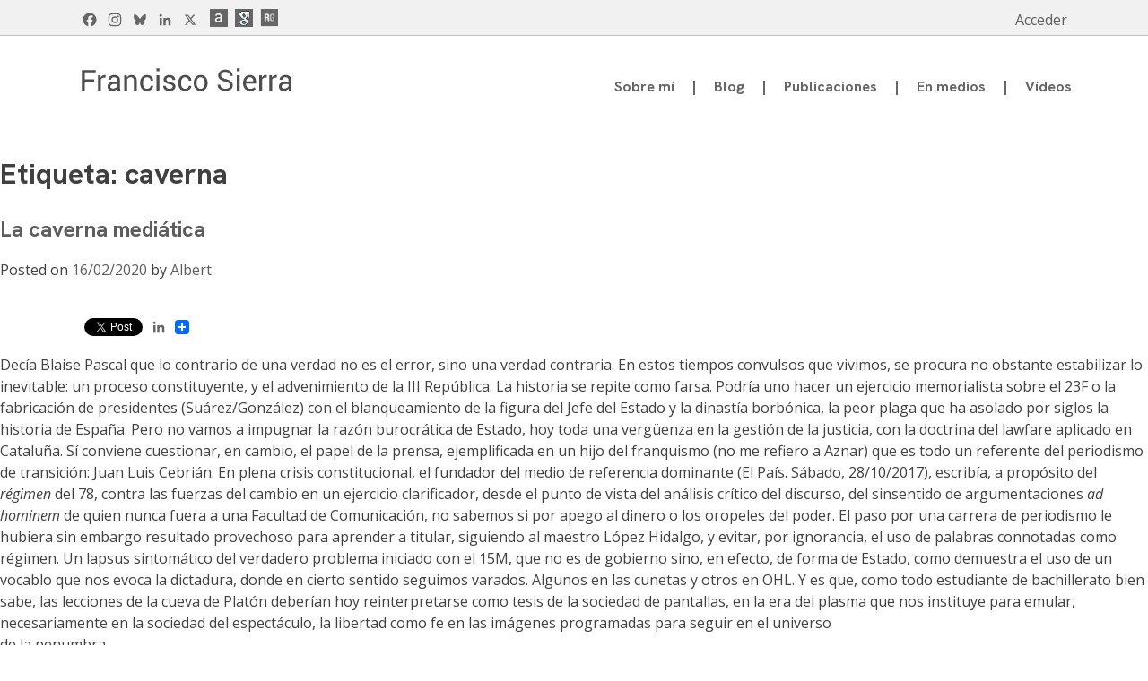

--- FILE ---
content_type: text/html; charset=UTF-8
request_url: https://www.franciscosierracaballero.net/tag/caverna/
body_size: 16289
content:
<!doctype html>
<html lang="es">
<head>
	<meta charset="UTF-8">
	<meta name="viewport" content="width=device-width, initial-scale=1">
	<link rel="profile" href="https://gmpg.org/xfn/11">
	<!-- Global site tag (gtag.js) - Google Analytics -->
	<script async src="https://www.googletagmanager.com/gtag/js?id=G-XZERHL7WJQ"></script>
	<script>
	  window.dataLayer = window.dataLayer || [];
	  function gtag(){dataLayer.push(arguments);}
	  gtag('js', new Date());

	  gtag('config', 'G-XZERHL7WJQ');
	</script>

	<meta name='robots' content='index, follow, max-image-preview:large, max-snippet:-1, max-video-preview:-1' />

	<!-- This site is optimized with the Yoast SEO plugin v23.7 - https://yoast.com/wordpress/plugins/seo/ -->
	<title>caverna Archivos - Francisco Sierra Caballero</title>
	<link rel="canonical" href="https://www.franciscosierracaballero.net/tag/caverna/" />
	<meta property="og:locale" content="es_ES" />
	<meta property="og:type" content="article" />
	<meta property="og:title" content="caverna Archivos - Francisco Sierra Caballero" />
	<meta property="og:url" content="https://www.franciscosierracaballero.net/tag/caverna/" />
	<meta property="og:site_name" content="Francisco Sierra Caballero" />
	<meta name="twitter:card" content="summary_large_image" />
	<meta name="twitter:site" content="@fsierracb" />
	<script type="application/ld+json" class="yoast-schema-graph">{"@context":"https://schema.org","@graph":[{"@type":"CollectionPage","@id":"https://www.franciscosierracaballero.net/tag/caverna/","url":"https://www.franciscosierracaballero.net/tag/caverna/","name":"caverna Archivos - Francisco Sierra Caballero","isPartOf":{"@id":"https://www.franciscosierracaballero.net/#website"},"primaryImageOfPage":{"@id":"https://www.franciscosierracaballero.net/tag/caverna/#primaryimage"},"image":{"@id":"https://www.franciscosierracaballero.net/tag/caverna/#primaryimage"},"thumbnailUrl":"https://www.franciscosierracaballero.net/wp-content/uploads/2020/02/Captura-de-pantalla-de-2020-02-16-20-15-51.png","breadcrumb":{"@id":"https://www.franciscosierracaballero.net/tag/caverna/#breadcrumb"},"inLanguage":"es"},{"@type":"ImageObject","inLanguage":"es","@id":"https://www.franciscosierracaballero.net/tag/caverna/#primaryimage","url":"https://www.franciscosierracaballero.net/wp-content/uploads/2020/02/Captura-de-pantalla-de-2020-02-16-20-15-51.png","contentUrl":"https://www.franciscosierracaballero.net/wp-content/uploads/2020/02/Captura-de-pantalla-de-2020-02-16-20-15-51.png","width":605,"height":401},{"@type":"BreadcrumbList","@id":"https://www.franciscosierracaballero.net/tag/caverna/#breadcrumb","itemListElement":[{"@type":"ListItem","position":1,"name":"Home","item":"https://www.franciscosierracaballero.net/"},{"@type":"ListItem","position":2,"name":"caverna"}]},{"@type":"WebSite","@id":"https://www.franciscosierracaballero.net/#website","url":"https://www.franciscosierracaballero.net/","name":"Francisco Sierra Caballero","description":"Página Web de Francisco Sierra Caballero, Catedrático de Teoría de la Comunicación","publisher":{"@id":"https://www.franciscosierracaballero.net/#/schema/person/2b0ce694d8590ebbf814cb9ef3af0233"},"potentialAction":[{"@type":"SearchAction","target":{"@type":"EntryPoint","urlTemplate":"https://www.franciscosierracaballero.net/?s={search_term_string}"},"query-input":{"@type":"PropertyValueSpecification","valueRequired":true,"valueName":"search_term_string"}}],"inLanguage":"es"},{"@type":["Person","Organization"],"@id":"https://www.franciscosierracaballero.net/#/schema/person/2b0ce694d8590ebbf814cb9ef3af0233","name":"Francisco Sierra","image":{"@type":"ImageObject","inLanguage":"es","@id":"https://www.franciscosierracaballero.net/#/schema/person/image/","url":"https://www.franciscosierracaballero.net/wp-content/uploads/2019/08/logo_247.png","contentUrl":"https://www.franciscosierracaballero.net/wp-content/uploads/2019/08/logo_247.png","width":247,"height":40,"caption":"Francisco Sierra"},"logo":{"@id":"https://www.franciscosierracaballero.net/#/schema/person/image/"},"sameAs":["http://www.franciscosierracaballero.net","https://www.facebook.com/fsierracb","https://www.instagram.com/fcompoliticas/","https://www.linkedin.com/in/francisco-sierra-caballero-b0106a2a/","https://x.com/fsierracb"]}]}</script>
	<!-- / Yoast SEO plugin. -->


<link rel='dns-prefetch' href='//static.addtoany.com' />
<link rel='dns-prefetch' href='//fonts.googleapis.com' />
<link rel="alternate" type="application/rss+xml" title="Francisco Sierra Caballero &raquo; Feed" href="https://www.franciscosierracaballero.net/feed/" />
<link rel="alternate" type="application/rss+xml" title="Francisco Sierra Caballero &raquo; Feed de los comentarios" href="https://www.franciscosierracaballero.net/comments/feed/" />
<link rel="alternate" type="application/rss+xml" title="Francisco Sierra Caballero &raquo; Etiqueta caverna del feed" href="https://www.franciscosierracaballero.net/tag/caverna/feed/" />
<script type="text/javascript">
/* <![CDATA[ */
window._wpemojiSettings = {"baseUrl":"https:\/\/s.w.org\/images\/core\/emoji\/15.0.3\/72x72\/","ext":".png","svgUrl":"https:\/\/s.w.org\/images\/core\/emoji\/15.0.3\/svg\/","svgExt":".svg","source":{"concatemoji":"https:\/\/www.franciscosierracaballero.net\/wp-includes\/js\/wp-emoji-release.min.js?ver=6.6.4"}};
/*! This file is auto-generated */
!function(i,n){var o,s,e;function c(e){try{var t={supportTests:e,timestamp:(new Date).valueOf()};sessionStorage.setItem(o,JSON.stringify(t))}catch(e){}}function p(e,t,n){e.clearRect(0,0,e.canvas.width,e.canvas.height),e.fillText(t,0,0);var t=new Uint32Array(e.getImageData(0,0,e.canvas.width,e.canvas.height).data),r=(e.clearRect(0,0,e.canvas.width,e.canvas.height),e.fillText(n,0,0),new Uint32Array(e.getImageData(0,0,e.canvas.width,e.canvas.height).data));return t.every(function(e,t){return e===r[t]})}function u(e,t,n){switch(t){case"flag":return n(e,"\ud83c\udff3\ufe0f\u200d\u26a7\ufe0f","\ud83c\udff3\ufe0f\u200b\u26a7\ufe0f")?!1:!n(e,"\ud83c\uddfa\ud83c\uddf3","\ud83c\uddfa\u200b\ud83c\uddf3")&&!n(e,"\ud83c\udff4\udb40\udc67\udb40\udc62\udb40\udc65\udb40\udc6e\udb40\udc67\udb40\udc7f","\ud83c\udff4\u200b\udb40\udc67\u200b\udb40\udc62\u200b\udb40\udc65\u200b\udb40\udc6e\u200b\udb40\udc67\u200b\udb40\udc7f");case"emoji":return!n(e,"\ud83d\udc26\u200d\u2b1b","\ud83d\udc26\u200b\u2b1b")}return!1}function f(e,t,n){var r="undefined"!=typeof WorkerGlobalScope&&self instanceof WorkerGlobalScope?new OffscreenCanvas(300,150):i.createElement("canvas"),a=r.getContext("2d",{willReadFrequently:!0}),o=(a.textBaseline="top",a.font="600 32px Arial",{});return e.forEach(function(e){o[e]=t(a,e,n)}),o}function t(e){var t=i.createElement("script");t.src=e,t.defer=!0,i.head.appendChild(t)}"undefined"!=typeof Promise&&(o="wpEmojiSettingsSupports",s=["flag","emoji"],n.supports={everything:!0,everythingExceptFlag:!0},e=new Promise(function(e){i.addEventListener("DOMContentLoaded",e,{once:!0})}),new Promise(function(t){var n=function(){try{var e=JSON.parse(sessionStorage.getItem(o));if("object"==typeof e&&"number"==typeof e.timestamp&&(new Date).valueOf()<e.timestamp+604800&&"object"==typeof e.supportTests)return e.supportTests}catch(e){}return null}();if(!n){if("undefined"!=typeof Worker&&"undefined"!=typeof OffscreenCanvas&&"undefined"!=typeof URL&&URL.createObjectURL&&"undefined"!=typeof Blob)try{var e="postMessage("+f.toString()+"("+[JSON.stringify(s),u.toString(),p.toString()].join(",")+"));",r=new Blob([e],{type:"text/javascript"}),a=new Worker(URL.createObjectURL(r),{name:"wpTestEmojiSupports"});return void(a.onmessage=function(e){c(n=e.data),a.terminate(),t(n)})}catch(e){}c(n=f(s,u,p))}t(n)}).then(function(e){for(var t in e)n.supports[t]=e[t],n.supports.everything=n.supports.everything&&n.supports[t],"flag"!==t&&(n.supports.everythingExceptFlag=n.supports.everythingExceptFlag&&n.supports[t]);n.supports.everythingExceptFlag=n.supports.everythingExceptFlag&&!n.supports.flag,n.DOMReady=!1,n.readyCallback=function(){n.DOMReady=!0}}).then(function(){return e}).then(function(){var e;n.supports.everything||(n.readyCallback(),(e=n.source||{}).concatemoji?t(e.concatemoji):e.wpemoji&&e.twemoji&&(t(e.twemoji),t(e.wpemoji)))}))}((window,document),window._wpemojiSettings);
/* ]]> */
</script>
<link rel='stylesheet' id='flick-css' href='https://www.franciscosierracaballero.net/wp-content/plugins/mailchimp/assets/css/flick/flick.css?ver=1.6.1' type='text/css' media='all' />
<link rel='stylesheet' id='mailchimp_sf_main_css-css' href='https://www.franciscosierracaballero.net/?mcsf_action=main_css&#038;ver=1.6.1' type='text/css' media='all' />
<link rel='stylesheet' id='pt-cv-public-style-css' href='https://www.franciscosierracaballero.net/wp-content/plugins/content-views-query-and-display-post-page/public/assets/css/cv.css?ver=4.0.1' type='text/css' media='all' />
<style id='wp-emoji-styles-inline-css' type='text/css'>

	img.wp-smiley, img.emoji {
		display: inline !important;
		border: none !important;
		box-shadow: none !important;
		height: 1em !important;
		width: 1em !important;
		margin: 0 0.07em !important;
		vertical-align: -0.1em !important;
		background: none !important;
		padding: 0 !important;
	}
</style>
<link rel='stylesheet' id='wp-block-library-css' href='https://www.franciscosierracaballero.net/wp-includes/css/dist/block-library/style.min.css?ver=6.6.4' type='text/css' media='all' />
<style id='classic-theme-styles-inline-css' type='text/css'>
/*! This file is auto-generated */
.wp-block-button__link{color:#fff;background-color:#32373c;border-radius:9999px;box-shadow:none;text-decoration:none;padding:calc(.667em + 2px) calc(1.333em + 2px);font-size:1.125em}.wp-block-file__button{background:#32373c;color:#fff;text-decoration:none}
</style>
<style id='global-styles-inline-css' type='text/css'>
:root{--wp--preset--aspect-ratio--square: 1;--wp--preset--aspect-ratio--4-3: 4/3;--wp--preset--aspect-ratio--3-4: 3/4;--wp--preset--aspect-ratio--3-2: 3/2;--wp--preset--aspect-ratio--2-3: 2/3;--wp--preset--aspect-ratio--16-9: 16/9;--wp--preset--aspect-ratio--9-16: 9/16;--wp--preset--color--black: #000000;--wp--preset--color--cyan-bluish-gray: #abb8c3;--wp--preset--color--white: #ffffff;--wp--preset--color--pale-pink: #f78da7;--wp--preset--color--vivid-red: #cf2e2e;--wp--preset--color--luminous-vivid-orange: #ff6900;--wp--preset--color--luminous-vivid-amber: #fcb900;--wp--preset--color--light-green-cyan: #7bdcb5;--wp--preset--color--vivid-green-cyan: #00d084;--wp--preset--color--pale-cyan-blue: #8ed1fc;--wp--preset--color--vivid-cyan-blue: #0693e3;--wp--preset--color--vivid-purple: #9b51e0;--wp--preset--gradient--vivid-cyan-blue-to-vivid-purple: linear-gradient(135deg,rgba(6,147,227,1) 0%,rgb(155,81,224) 100%);--wp--preset--gradient--light-green-cyan-to-vivid-green-cyan: linear-gradient(135deg,rgb(122,220,180) 0%,rgb(0,208,130) 100%);--wp--preset--gradient--luminous-vivid-amber-to-luminous-vivid-orange: linear-gradient(135deg,rgba(252,185,0,1) 0%,rgba(255,105,0,1) 100%);--wp--preset--gradient--luminous-vivid-orange-to-vivid-red: linear-gradient(135deg,rgba(255,105,0,1) 0%,rgb(207,46,46) 100%);--wp--preset--gradient--very-light-gray-to-cyan-bluish-gray: linear-gradient(135deg,rgb(238,238,238) 0%,rgb(169,184,195) 100%);--wp--preset--gradient--cool-to-warm-spectrum: linear-gradient(135deg,rgb(74,234,220) 0%,rgb(151,120,209) 20%,rgb(207,42,186) 40%,rgb(238,44,130) 60%,rgb(251,105,98) 80%,rgb(254,248,76) 100%);--wp--preset--gradient--blush-light-purple: linear-gradient(135deg,rgb(255,206,236) 0%,rgb(152,150,240) 100%);--wp--preset--gradient--blush-bordeaux: linear-gradient(135deg,rgb(254,205,165) 0%,rgb(254,45,45) 50%,rgb(107,0,62) 100%);--wp--preset--gradient--luminous-dusk: linear-gradient(135deg,rgb(255,203,112) 0%,rgb(199,81,192) 50%,rgb(65,88,208) 100%);--wp--preset--gradient--pale-ocean: linear-gradient(135deg,rgb(255,245,203) 0%,rgb(182,227,212) 50%,rgb(51,167,181) 100%);--wp--preset--gradient--electric-grass: linear-gradient(135deg,rgb(202,248,128) 0%,rgb(113,206,126) 100%);--wp--preset--gradient--midnight: linear-gradient(135deg,rgb(2,3,129) 0%,rgb(40,116,252) 100%);--wp--preset--font-size--small: 13px;--wp--preset--font-size--medium: 20px;--wp--preset--font-size--large: 36px;--wp--preset--font-size--x-large: 42px;--wp--preset--spacing--20: 0.44rem;--wp--preset--spacing--30: 0.67rem;--wp--preset--spacing--40: 1rem;--wp--preset--spacing--50: 1.5rem;--wp--preset--spacing--60: 2.25rem;--wp--preset--spacing--70: 3.38rem;--wp--preset--spacing--80: 5.06rem;--wp--preset--shadow--natural: 6px 6px 9px rgba(0, 0, 0, 0.2);--wp--preset--shadow--deep: 12px 12px 50px rgba(0, 0, 0, 0.4);--wp--preset--shadow--sharp: 6px 6px 0px rgba(0, 0, 0, 0.2);--wp--preset--shadow--outlined: 6px 6px 0px -3px rgba(255, 255, 255, 1), 6px 6px rgba(0, 0, 0, 1);--wp--preset--shadow--crisp: 6px 6px 0px rgba(0, 0, 0, 1);}:where(.is-layout-flex){gap: 0.5em;}:where(.is-layout-grid){gap: 0.5em;}body .is-layout-flex{display: flex;}.is-layout-flex{flex-wrap: wrap;align-items: center;}.is-layout-flex > :is(*, div){margin: 0;}body .is-layout-grid{display: grid;}.is-layout-grid > :is(*, div){margin: 0;}:where(.wp-block-columns.is-layout-flex){gap: 2em;}:where(.wp-block-columns.is-layout-grid){gap: 2em;}:where(.wp-block-post-template.is-layout-flex){gap: 1.25em;}:where(.wp-block-post-template.is-layout-grid){gap: 1.25em;}.has-black-color{color: var(--wp--preset--color--black) !important;}.has-cyan-bluish-gray-color{color: var(--wp--preset--color--cyan-bluish-gray) !important;}.has-white-color{color: var(--wp--preset--color--white) !important;}.has-pale-pink-color{color: var(--wp--preset--color--pale-pink) !important;}.has-vivid-red-color{color: var(--wp--preset--color--vivid-red) !important;}.has-luminous-vivid-orange-color{color: var(--wp--preset--color--luminous-vivid-orange) !important;}.has-luminous-vivid-amber-color{color: var(--wp--preset--color--luminous-vivid-amber) !important;}.has-light-green-cyan-color{color: var(--wp--preset--color--light-green-cyan) !important;}.has-vivid-green-cyan-color{color: var(--wp--preset--color--vivid-green-cyan) !important;}.has-pale-cyan-blue-color{color: var(--wp--preset--color--pale-cyan-blue) !important;}.has-vivid-cyan-blue-color{color: var(--wp--preset--color--vivid-cyan-blue) !important;}.has-vivid-purple-color{color: var(--wp--preset--color--vivid-purple) !important;}.has-black-background-color{background-color: var(--wp--preset--color--black) !important;}.has-cyan-bluish-gray-background-color{background-color: var(--wp--preset--color--cyan-bluish-gray) !important;}.has-white-background-color{background-color: var(--wp--preset--color--white) !important;}.has-pale-pink-background-color{background-color: var(--wp--preset--color--pale-pink) !important;}.has-vivid-red-background-color{background-color: var(--wp--preset--color--vivid-red) !important;}.has-luminous-vivid-orange-background-color{background-color: var(--wp--preset--color--luminous-vivid-orange) !important;}.has-luminous-vivid-amber-background-color{background-color: var(--wp--preset--color--luminous-vivid-amber) !important;}.has-light-green-cyan-background-color{background-color: var(--wp--preset--color--light-green-cyan) !important;}.has-vivid-green-cyan-background-color{background-color: var(--wp--preset--color--vivid-green-cyan) !important;}.has-pale-cyan-blue-background-color{background-color: var(--wp--preset--color--pale-cyan-blue) !important;}.has-vivid-cyan-blue-background-color{background-color: var(--wp--preset--color--vivid-cyan-blue) !important;}.has-vivid-purple-background-color{background-color: var(--wp--preset--color--vivid-purple) !important;}.has-black-border-color{border-color: var(--wp--preset--color--black) !important;}.has-cyan-bluish-gray-border-color{border-color: var(--wp--preset--color--cyan-bluish-gray) !important;}.has-white-border-color{border-color: var(--wp--preset--color--white) !important;}.has-pale-pink-border-color{border-color: var(--wp--preset--color--pale-pink) !important;}.has-vivid-red-border-color{border-color: var(--wp--preset--color--vivid-red) !important;}.has-luminous-vivid-orange-border-color{border-color: var(--wp--preset--color--luminous-vivid-orange) !important;}.has-luminous-vivid-amber-border-color{border-color: var(--wp--preset--color--luminous-vivid-amber) !important;}.has-light-green-cyan-border-color{border-color: var(--wp--preset--color--light-green-cyan) !important;}.has-vivid-green-cyan-border-color{border-color: var(--wp--preset--color--vivid-green-cyan) !important;}.has-pale-cyan-blue-border-color{border-color: var(--wp--preset--color--pale-cyan-blue) !important;}.has-vivid-cyan-blue-border-color{border-color: var(--wp--preset--color--vivid-cyan-blue) !important;}.has-vivid-purple-border-color{border-color: var(--wp--preset--color--vivid-purple) !important;}.has-vivid-cyan-blue-to-vivid-purple-gradient-background{background: var(--wp--preset--gradient--vivid-cyan-blue-to-vivid-purple) !important;}.has-light-green-cyan-to-vivid-green-cyan-gradient-background{background: var(--wp--preset--gradient--light-green-cyan-to-vivid-green-cyan) !important;}.has-luminous-vivid-amber-to-luminous-vivid-orange-gradient-background{background: var(--wp--preset--gradient--luminous-vivid-amber-to-luminous-vivid-orange) !important;}.has-luminous-vivid-orange-to-vivid-red-gradient-background{background: var(--wp--preset--gradient--luminous-vivid-orange-to-vivid-red) !important;}.has-very-light-gray-to-cyan-bluish-gray-gradient-background{background: var(--wp--preset--gradient--very-light-gray-to-cyan-bluish-gray) !important;}.has-cool-to-warm-spectrum-gradient-background{background: var(--wp--preset--gradient--cool-to-warm-spectrum) !important;}.has-blush-light-purple-gradient-background{background: var(--wp--preset--gradient--blush-light-purple) !important;}.has-blush-bordeaux-gradient-background{background: var(--wp--preset--gradient--blush-bordeaux) !important;}.has-luminous-dusk-gradient-background{background: var(--wp--preset--gradient--luminous-dusk) !important;}.has-pale-ocean-gradient-background{background: var(--wp--preset--gradient--pale-ocean) !important;}.has-electric-grass-gradient-background{background: var(--wp--preset--gradient--electric-grass) !important;}.has-midnight-gradient-background{background: var(--wp--preset--gradient--midnight) !important;}.has-small-font-size{font-size: var(--wp--preset--font-size--small) !important;}.has-medium-font-size{font-size: var(--wp--preset--font-size--medium) !important;}.has-large-font-size{font-size: var(--wp--preset--font-size--large) !important;}.has-x-large-font-size{font-size: var(--wp--preset--font-size--x-large) !important;}
:where(.wp-block-post-template.is-layout-flex){gap: 1.25em;}:where(.wp-block-post-template.is-layout-grid){gap: 1.25em;}
:where(.wp-block-columns.is-layout-flex){gap: 2em;}:where(.wp-block-columns.is-layout-grid){gap: 2em;}
:root :where(.wp-block-pullquote){font-size: 1.5em;line-height: 1.6;}
</style>
<link rel='stylesheet' id='contact-form-7-css' href='https://www.franciscosierracaballero.net/wp-content/plugins/contact-form-7/includes/css/styles.css?ver=5.9.8' type='text/css' media='all' />
<link rel='stylesheet' id='hamburger.css-css' href='https://www.franciscosierracaballero.net/wp-content/plugins/wp-responsive-menu/assets/css/wpr-hamburger.css?ver=3.1.8' type='text/css' media='all' />
<link rel='stylesheet' id='wprmenu.css-css' href='https://www.franciscosierracaballero.net/wp-content/plugins/wp-responsive-menu/assets/css/wprmenu.css?ver=3.1.8' type='text/css' media='all' />
<style id='wprmenu.css-inline-css' type='text/css'>
@media only screen and ( max-width: 768px ) {html body div.wprm-wrapper {overflow: scroll;}html body div.wprm-overlay{ background: rgb(0,0,0) }#wprmenu_bar {background-image: url();background-size: cover ;background-repeat: repeat;}#wprmenu_bar {background-color: #595959;}html body div#mg-wprm-wrap .wpr_submit .icon.icon-search {color: #FFFFFF;}#wprmenu_bar .menu_title,#wprmenu_bar .wprmenu_icon_menu,#wprmenu_bar .menu_title a {color: #FFFFFF;}#wprmenu_bar .menu_title a {font-size: 20px;font-weight: normal;}#mg-wprm-wrap li.menu-item a {font-size: 15px;text-transform: uppercase;font-weight: normal;}#mg-wprm-wrap li.menu-item-has-children ul.sub-menu a {font-size: 15px;text-transform: uppercase;font-weight: normal;}#mg-wprm-wrap li.current-menu-item > a {background: #595959;}#mg-wprm-wrap li.current-menu-item > a,#mg-wprm-wrap li.current-menu-item span.wprmenu_icon{color: #FFFFFF !important;}#mg-wprm-wrap {background-color: #595959;}.cbp-spmenu-push-toright,.cbp-spmenu-push-toright .mm-slideout {left: 80% ;}.cbp-spmenu-push-toleft {left: -80% ;}#mg-wprm-wrap.cbp-spmenu-right,#mg-wprm-wrap.cbp-spmenu-left,#mg-wprm-wrap.cbp-spmenu-right.custom,#mg-wprm-wrap.cbp-spmenu-left.custom,.cbp-spmenu-vertical {width: 80%;max-width: 400px;}#mg-wprm-wrap ul#wprmenu_menu_ul li.menu-item a,div#mg-wprm-wrap ul li span.wprmenu_icon {color: #FFFFFF;}#mg-wprm-wrap ul#wprmenu_menu_ul li.menu-item:valid ~ a{color: #FFFFFF;}#mg-wprm-wrap ul#wprmenu_menu_ul li.menu-item a:hover {background: #595959;color: #FFFFFF !important;}div#mg-wprm-wrap ul>li:hover>span.wprmenu_icon {color: #FFFFFF !important;}.wprmenu_bar .hamburger-inner,.wprmenu_bar .hamburger-inner::before,.wprmenu_bar .hamburger-inner::after {background: #FFFFFF;}.wprmenu_bar .hamburger:hover .hamburger-inner,.wprmenu_bar .hamburger:hover .hamburger-inner::before,.wprmenu_bar .hamburger:hover .hamburger-inner::after {background: #FFFFFF;}div.wprmenu_bar div.hamburger{padding-right: 6px !important;}#wprmenu_menu.left {width:80%;left: -80%;right: auto;}#wprmenu_menu.right {width:80%;right: -80%;left: auto;}html body div#wprmenu_bar {height : 40px;}#mg-wprm-wrap.cbp-spmenu-left,#mg-wprm-wrap.cbp-spmenu-right,#mg-widgetmenu-wrap.cbp-spmenu-widget-left,#mg-widgetmenu-wrap.cbp-spmenu-widget-right {top: 40px !important;}.wprmenu_bar .hamburger {float: left;}.wprmenu_bar #custom_menu_icon.hamburger {top: 0px;left: 0px;float: left !important;background-color: #CCCCCC;}#primary-menu,button.menu-toggle,.header-container{ display: none !important; }.wpr_custom_menu #custom_menu_icon {display: block;}html { padding-top: 42px !important; }#wprmenu_bar,#mg-wprm-wrap { display: block; }div#wpadminbar { position: fixed; }}
</style>
<link rel='stylesheet' id='wpr_icons-css' href='https://www.franciscosierracaballero.net/wp-content/plugins/wp-responsive-menu/inc/assets/icons/wpr-icons.css?ver=3.1.8' type='text/css' media='all' />
<link rel='stylesheet' id='fsierra-style-css' href='https://www.franciscosierracaballero.net/wp-content/themes/fsierra/style.css?ver=1734368872' type='text/css' media='all' />
<link rel='stylesheet' id='google_web_fonts-css' href='https://fonts.googleapis.com/css?family=Open+Sans%3A300%2C400%2C400i%2C700%7CRoboto%3A300%2C400%2C700&#038;ver=6.6.4' type='text/css' media='all' />
<link rel='stylesheet' id='hanken-grotesk-css' href='https://fonts.googleapis.com/css2?family=Hanken+Grotesk%3Aital%2Cwght%400%2C100..900%3B1%2C100..900&#038;display=swap&#038;ver=6.6.4' type='text/css' media='all' />
<link rel='stylesheet' id='addtoany-css' href='https://www.franciscosierracaballero.net/wp-content/plugins/add-to-any/addtoany.min.css?ver=1.16' type='text/css' media='all' />
<link rel='stylesheet' id='__EPYT__style-css' href='https://www.franciscosierracaballero.net/wp-content/plugins/youtube-embed-plus/styles/ytprefs.min.css?ver=14.2.1.2' type='text/css' media='all' />
<style id='__EPYT__style-inline-css' type='text/css'>

                .epyt-gallery-thumb {
                        width: 33.333%;
                }
                
</style>
<script type="text/javascript" src="https://www.franciscosierracaballero.net/wp-includes/js/jquery/jquery.min.js?ver=3.7.1" id="jquery-core-js"></script>
<script type="text/javascript" src="https://www.franciscosierracaballero.net/wp-includes/js/jquery/jquery-migrate.min.js?ver=3.4.1" id="jquery-migrate-js"></script>
<script type="text/javascript" id="addtoany-core-js-before">
/* <![CDATA[ */
window.a2a_config=window.a2a_config||{};a2a_config.callbacks=[];a2a_config.overlays=[];a2a_config.templates={};a2a_localize = {
	Share: "Compartir",
	Save: "Guardar",
	Subscribe: "Suscribir",
	Email: "Correo electrónico",
	Bookmark: "Marcador",
	ShowAll: "Mostrar todo",
	ShowLess: "Mostrar menos",
	FindServices: "Encontrar servicio(s)",
	FindAnyServiceToAddTo: "Encuentra al instante cualquier servicio para añadir a",
	PoweredBy: "Funciona con",
	ShareViaEmail: "Compartir por correo electrónico",
	SubscribeViaEmail: "Suscribirse a través de correo electrónico",
	BookmarkInYourBrowser: "Añadir a marcadores de tu navegador",
	BookmarkInstructions: "Presiona «Ctrl+D» o «\u2318+D» para añadir esta página a marcadores",
	AddToYourFavorites: "Añadir a tus favoritos",
	SendFromWebOrProgram: "Enviar desde cualquier dirección o programa de correo electrónico ",
	EmailProgram: "Programa de correo electrónico",
	More: "Más&#8230;",
	ThanksForSharing: "¡Gracias por compartir!",
	ThanksForFollowing: "¡Gracias por seguirnos!"
};

a2a_config.icon_color="transparent,#666666";
/* ]]> */
</script>
<script type="text/javascript" defer src="https://static.addtoany.com/menu/page.js" id="addtoany-core-js"></script>
<script type="text/javascript" defer src="https://www.franciscosierracaballero.net/wp-content/plugins/add-to-any/addtoany.min.js?ver=1.1" id="addtoany-jquery-js"></script>
<script type="text/javascript" src="https://www.franciscosierracaballero.net/wp-content/plugins/wp-responsive-menu/assets/js/modernizr.custom.js?ver=3.1.8" id="modernizr-js"></script>
<script type="text/javascript" src="https://www.franciscosierracaballero.net/wp-content/plugins/wp-responsive-menu/assets/js/touchSwipe.js?ver=3.1.8" id="touchSwipe-js"></script>
<script type="text/javascript" id="wprmenu.js-js-extra">
/* <![CDATA[ */
var wprmenu = {"zooming":"no","from_width":"768","push_width":"400","menu_width":"80","parent_click":"yes","swipe":"no","enable_overlay":"1","wprmenuDemoId":""};
/* ]]> */
</script>
<script type="text/javascript" src="https://www.franciscosierracaballero.net/wp-content/plugins/wp-responsive-menu/assets/js/wprmenu.js?ver=3.1.8" id="wprmenu.js-js"></script>
<script type="text/javascript" id="__ytprefs__-js-extra">
/* <![CDATA[ */
var _EPYT_ = {"ajaxurl":"https:\/\/www.franciscosierracaballero.net\/wp-admin\/admin-ajax.php","security":"0e736c1607","gallery_scrolloffset":"20","eppathtoscripts":"https:\/\/www.franciscosierracaballero.net\/wp-content\/plugins\/youtube-embed-plus\/scripts\/","eppath":"https:\/\/www.franciscosierracaballero.net\/wp-content\/plugins\/youtube-embed-plus\/","epresponsiveselector":"[\"iframe.__youtube_prefs_widget__\"]","epdovol":"1","version":"14.2.1.2","evselector":"iframe.__youtube_prefs__[src], iframe[src*=\"youtube.com\/embed\/\"], iframe[src*=\"youtube-nocookie.com\/embed\/\"]","ajax_compat":"","maxres_facade":"eager","ytapi_load":"light","pause_others":"","stopMobileBuffer":"1","facade_mode":"","not_live_on_channel":"","vi_active":"","vi_js_posttypes":[]};
/* ]]> */
</script>
<script type="text/javascript" src="https://www.franciscosierracaballero.net/wp-content/plugins/youtube-embed-plus/scripts/ytprefs.min.js?ver=14.2.1.2" id="__ytprefs__-js"></script>
<link rel="https://api.w.org/" href="https://www.franciscosierracaballero.net/wp-json/" /><link rel="alternate" title="JSON" type="application/json" href="https://www.franciscosierracaballero.net/wp-json/wp/v2/tags/450" /><link rel="EditURI" type="application/rsd+xml" title="RSD" href="https://www.franciscosierracaballero.net/xmlrpc.php?rsd" />
<meta name="generator" content="WordPress 6.6.4" />
<script type="text/javascript">
	jQuery(function($) {
		$('.date-pick').each(function() {
			var format = $(this).data('format') || 'mm/dd/yyyy';
			format = format.replace(/yyyy/i, 'yy');
			$(this).datepicker({
				autoFocusNextInput: true,
				constrainInput: false,
				changeMonth: true,
				changeYear: true,
				beforeShow: function(input, inst) { $('#ui-datepicker-div').addClass('show'); },
				dateFormat: format.toLowerCase(),
			});
		});
		d = new Date();
		$('.birthdate-pick').each(function() {
			var format = $(this).data('format') || 'mm/dd';
			format = format.replace(/yyyy/i, 'yy');
			$(this).datepicker({
				autoFocusNextInput: true,
				constrainInput: false,
				changeMonth: true,
				changeYear: false,
				minDate: new Date(d.getFullYear(), 1-1, 1),
				maxDate: new Date(d.getFullYear(), 12-1, 31),
				beforeShow: function(input, inst) { $('#ui-datepicker-div').removeClass('show'); },
				dateFormat: format.toLowerCase(),
			});

		});

	});
</script>
<!-- All in one Favicon 4.8 --><link rel="shortcut icon" href="https://www.franciscosierracaballero.net/wp-content/uploads/2014/11/favicon2.ico" />
<link rel="icon" href="https://www.franciscosierracaballero.net/wp-content/uploads/2014/11/favicon2.jpg" type="image/gif"/>
<link rel="icon" href="https://www.franciscosierracaballero.net/wp-content/uploads/2014/11/favicon3.jpg" type="image/png"/>
<link rel="apple-touch-icon" href="https://www.franciscosierracaballero.net/wp-content/uploads/2014/11/favicon4.jpg" />
		<style type="text/css">
					.site-title,
			.site-description {
				position: absolute;
				clip: rect(1px, 1px, 1px, 1px);
			}
				</style>
		<style id="sccss">/* Enter Your Custom CSS Here */
.nextend-widget-bullet {display:none!important;}

div#nextend-smart-slider-1.nextend-slider-fadeload.nextend-loaded {
    opacity: 1;
    position: relative;
    margin-bottom: 15px !important;
}
#huge_it_slideshow_right_1 {
    right: 0px;
    margin-top: -21px;
    height: 43px;
    width: 29px;
    margin-right:10px!important;
}
#huge_it_slideshow_left_1 {
    right: 0px;
    margin-top: -21px;
    height: 43px;
    width: 29px;
  	margin-left:10px!important;
}

.huge_it_slideshow_image_wrap_1 {
    background: none repeat scroll 0% 0% #FFF;
    border-width: 0px;
    border-color: #FFF;
    border-radius: 0px;
    margin-bottom: 20px !important;
}

.huge_it_slideshow_description_text_1 {
    text-decoration: none;
    position: absolute;
    z-index: 11;
    display: inline-block;
    width: 44% !important;
    right: 1% !important;
    bottom: 1% !important;
    padding: 1% !important;
    text-align: right !important;
    color: #FFF !important;
    background-color: none !important;
    border-style: solid;
    font-size: 14px;
    border-width: 0px;
    border-color: #FFF;
    border-radius: 0px;
  margin:10px !important;
}

.huge_it_slideshow_dots_thumbnails_1 {
    top: 0px;
    display: none;
}
.entry-title + .entry-content {
    padding: 0px 0px 0px!important;
}

.lcp_paginator li {
    display: inline-block;
    border: 1px solid #ccc!important;
    padding: 0px 5px;
    margin: 2px;
}

.lcp_paginator li a {
margin-right:0px !important;
}
.lcp_catlist a:hover {text-decoration:underline;}

.lcp_paginator {
float: none;
  margin: 5px 15px 15px 10px;
}
.lcp_catlist li{
width: 100%;
}

.lcp_catlist {
padding-left: 0;
}

.lcp_catlist span{
font-size:12px;
  color:#999;
}

.lcp_catlist li a{
margin-right:0px !important;
}

.lcp_catlist img{
float: left;
  margin: 5px 15px 15px 10px;
}

.lcp_catlist a{
font-size:21px;
color: #333;
font-weight: 600;
text-decoration: none;
}

.lcp_catlist p{
margin-top:7px;
  font-size:12px;
  color: #333;
}

.lcp_catlist p a{
  font-size:12px;
  color:#999;
}

.wp-cpl-sc-wrap .wp-cpl-sc-post .wp-cpl-sc-entry {
    margin: 0px 0px !important;
    font-size: 12px;
    line-height: 1.8;
}


.pt-cv-view .carousel-caption {
    text-align: left;
    left: 0px;
    right: 15px;
    bottom: 0px;
}

.column-group p{
  padding:0px 0px 5px;
}
h1, h2, h3, h4, h5, h6, h1 a, h2 a, h3 a, h4 a, h5 a, h6 a {
    padding: 10px 0px 10px;
    text-decoration: none;
}

.slides_container {
    padding: 0px 0px 10px;
    margin: 0px 0px 30px;
    position: relative;
}

#footer .footer-top-wrap {
    padding: 20px 0px 16px;
}

.post-edit-link{display:none;}


#main {
    padding: 0px 0px 0px;
}
ul.slides_pagination {
    position: absolute;
    bottom: -6px;
    left: 0px;
    z-index: 100;
    margin-top: 10px;
}
.textwidget p {
  padding:0px;
}

.sf-menu {
    position: absolute;
    bottom: 0px;
    width: inherit;
    font-size: 13px;
}

.container_12 .grid_10 {
    /*width: 717px;*/
}

.carousel-inner {
margin-top:10px;
}

h1, h2, h3, h4, h5, h6, h1 a, h2 a, h3 a, h4 a, h5 a, h6 a {
    padding: 10px 0px 20px;
    text-decoration: none;
}

.post-thumbnail + .entry-title {
    margin: 0px 0px 0px;
}
.pt-cv-content, .pt-cv-content * {
    font-size: 14px!important;
    line-height: 1.6em;
    color: #333!important;
}

.pt-cv-title {
    padding: 0px;
    margin-bottom: 15px!important;
}
#primary li {
    /*list-style: none;
    float: left;*/
}

#primary li a{
    /*margin-right:15px;*/
}

.pt-cv-cap-w-img * {
    color: rgba(113, 113, 113, 1);
}

.pt-cv-cap-w-img .pt-cv-title a {
    color: #333 !important;
    font-size: 16px !important;
   font-weight: 600 !important;
}

.pt-cv-cap-w-img {
    background: none;
    text-shadow: 0px 1px 1px #000;
    left: 15px !important;
    padding-left: 10px;
    padding-bottom: 0px;
    padding-top: 10px;
}

.pt-cv-scrollable .pt-cv-content-item {
    padding-bottom: 1.5em;
    position: relative;
    overflow: hidden;
    float: none !important;
    width: 100%;
    margin-right: 0px;
}

.pt-cv-scrollable .pt-cv-thumbnail {
    height: auto;
    max-width: 100% !important;
    margin-bottom: 0px !important;
    min-width: inherit !important;
    float: left;
      margin-right: 25px !important;
}


#header {
    margin: 20px 0px 20px !important;
    position: relative;
}
.pt-cv-title {
    padding: 0px;
    line-height: 85%;
}
.pt-cv-content-item {
    padding-bottom: 1.5em;
    position: relative;
    overflow: hidden;
    float: left !important;
    width: 222px;
    /*margin-right: 22px;*/
}

.breadcrumbs {
margin: 0px 0px 10px 15px;
  font-size:12px;
  color:#333;
}
.wp-cpl-sc-wrap .wp-cpl-sc-post h2 {
    line-height: 70% !important;
    padding-bottom: 10px !important;
}
.wp-cpl-sc-wrap .wp-cpl-sc-post h2 a{
    clear: right !important;
    font-family: sans-serif !important;
    font-size: 16px !important;
    font-weight: 600 !important;
}

.h3nopad h3{
	padding:10px 0 0 0;
  margin-bottom: 5px;
}
.pt-cv-meta-fields {
    font-size: 11px;
    margin-top: 0px;
    padding-bottom: 10px;
    color: #AAA;
}
.pt-cv-title {
    padding: 0px;
    margin-bottom: 5px;
}

.pt-cv-thumbnail {
    height: auto;
    max-width: 100% !important;
    margin-bottom: 0px !important;
    min-width: inherit !important;
}

.pt-cv-title a {
    font-size: 14px !important;
    font-weight: 600 !important;
    padding: 0px;
    font-family: sans-serif;
}
.pt-cv-readmore {
    color: #FFF;
    margin: 10px 0px;
    display: none;
}

#header {
    margin: 20px 0px 60px 0px;
    position: relative;
}
.btn-success {
    color: #FFF;
    background-color: #0147A3;
    border-color: #0147A3;
}
.pt-cv-title a {
    font-weight: 200;
    font-size: 18px;
  padding-bottom:0px;
  
}
.pt-cv-title {
    padding: 0px;
}
.pt-cv-content, .pt-cv-content * {
    font-size: 12px;
    line-height: 1.6em;
}

#logo img {
max-width:250px;
}

#header .menu_container {
    position: absolute;
    bottom: 0px;
    margin-left: 150px;
}

.post-thumbnail {
  display:none;
}

.grid_4 p {margin:0px;}
.wp-cpl-sc-wrap .wp-cpl-sc-post h2 {
    clear: right !important;
    font-size: 26px;
    line-height: 100%;
}


#mc_signup_submit {
margin-top: 0px !important;
width: 60%;
height: 35px;
background-color: #0147A3 !important;
border-color: #0147A3 !important;
color: #FFFFFF !important;
font-size: 14px !important;
text-decoration: none !important;
border-radius: 3px;
}

.textwidget img {max-height:170px}


.socialheader {float:right; margin-right:10px;}
.socialheaderlast {float:right; margin-right:40px;}</style></head>

<body class="archive tag tag-caverna tag-450 wp-custom-logo hfeed no-sidebar">
<div id="page" class="site">
	<a class="skip-link screen-reader-text" href="#content">Skip to content</a>

	<header id="masthead" class="site-header">
        <div class="top-navigation-wrapper">
            <div class="top-navigation-container container">
                <section id="a2a_follow_widget-2" class="widget widget_a2a_follow_widget"><div class="a2a_kit a2a_kit_size_20 a2a_follow addtoany_list"><a class="a2a_button_facebook" href="https://www.facebook.com/fsierracb" title="Facebook" rel="noopener" target="_blank"></a><a class="a2a_button_instagram" href="https://www.instagram.com/fcompoliticas" title="Instagram" rel="noopener" target="_blank"></a><a class="a2a_button_bluesky" href="https://bsky.app/profile/franciscosierra.bsky.social" title="Bluesky" rel="noopener" target="_blank"></a><a class="a2a_button_linkedin" href="https://www.linkedin.com/in/francisco-sierra-caballero-b0106a2a" title="LinkedIn" rel="noopener" target="_blank"></a><a class="a2a_button_x" href="https://x.com/fsierracb" title="X" rel="noopener" target="_blank"></a></div></section><section id="custom_html-5" class="widget_text widget widget_custom_html"><div class="textwidget custom-html-widget"><a href="http://compoliticas.academia.edu/FRANCISCOSIERRACABALLERO"><img src="https://www.franciscosierracaballero.net/wp-content/uploads/addtoany/custom/academia_gris.png" alt="Academia logo"></a>
<a href="http://scholar.google.es/citations?user=iw2FtwgAAAAJ&hl=es&oi=ao"><img src="https://www.franciscosierracaballero.net/wp-content/uploads/addtoany/custom/googlescholar_gris.png" alt="Google Scholar logo"></a>
<a href="http://www.researchgate.net/profile/Francisco_Caballero4"><img src="https://www.franciscosierracaballero.net/wp-content/uploads/addtoany/custom/rg_gris.png" alt="RG logo"></a></div></section><section id="custom_html-3" class="widget_text widget widget_custom_html"><div class="textwidget custom-html-widget"><a href="https://www.franciscosierracaballero.net/wp-admin">Acceder</a></div></section>            </div>
        </div>
        <div class="header-container container">
        <div class="site-branding">
			<a href="https://www.franciscosierracaballero.net/" class="custom-logo-link" rel="home"><img width="247" height="40" src="https://www.franciscosierracaballero.net/wp-content/uploads/2019/08/logo_247.png" class="custom-logo" alt="Francisco Sierra Caballero" decoding="async" /></a>				<p class="site-title"><a href="https://www.franciscosierracaballero.net/" rel="home">Francisco Sierra Caballero</a></p>
								<p class="site-description">Página Web de Francisco Sierra Caballero, Catedrático de Teoría de la Comunicación</p>
					</div><!-- .site-branding -->

		<nav id="site-navigation" class="main-navigation">
			<button class="menu-toggle" aria-controls="primary-menu" aria-expanded="false">Primary Menu</button>
			<div class="menu-menu-principal-container"><ul id="primary-menu" class="menu"><li id="menu-item-438" class="menu-item menu-item-type-post_type menu-item-object-page menu-item-438"><a href="https://www.franciscosierracaballero.net/sobre-mi/">Sobre mí</a></li>
<li id="menu-item-3560" class="menu-item menu-item-type-taxonomy menu-item-object-category menu-item-3560"><a href="https://www.franciscosierracaballero.net/category/blog/">Blog</a></li>
<li id="menu-item-1851" class="menu-item menu-item-type-custom menu-item-object-custom menu-item-has-children menu-item-1851"><a href="#">Publicaciones</a>
<ul class="sub-menu">
	<li id="menu-item-7666" class="menu-item menu-item-type-taxonomy menu-item-object-category menu-item-7666"><a href="https://www.franciscosierracaballero.net/category/libros/">Libros</a></li>
	<li id="menu-item-7667" class="menu-item menu-item-type-taxonomy menu-item-object-category menu-item-7667"><a href="https://www.franciscosierracaballero.net/category/articulos/">Artículos</a></li>
	<li id="menu-item-7668" class="menu-item menu-item-type-taxonomy menu-item-object-category menu-item-7668"><a href="https://www.franciscosierracaballero.net/category/taller-de-textos/">Taller de Textos</a></li>
</ul>
</li>
<li id="menu-item-4016" class="menu-item menu-item-type-custom menu-item-object-custom menu-item-has-children menu-item-4016"><a href="#">En medios</a>
<ul class="sub-menu">
	<li id="menu-item-7670" class="menu-item menu-item-type-taxonomy menu-item-object-category menu-item-7670"><a href="https://www.franciscosierracaballero.net/category/prensa-escrita/">Prensa escrita</a></li>
	<li id="menu-item-7671" class="menu-item menu-item-type-taxonomy menu-item-object-category menu-item-7671"><a href="https://www.franciscosierracaballero.net/category/radio/">Radio</a></li>
	<li id="menu-item-7672" class="menu-item menu-item-type-taxonomy menu-item-object-category menu-item-7672"><a href="https://www.franciscosierracaballero.net/category/television/">Televisión</a></li>
	<li id="menu-item-7669" class="menu-item menu-item-type-taxonomy menu-item-object-category menu-item-7669"><a href="https://www.franciscosierracaballero.net/category/medios-online/">Medios online</a></li>
</ul>
</li>
<li id="menu-item-7673" class="menu-item menu-item-type-taxonomy menu-item-object-category menu-item-7673"><a href="https://www.franciscosierracaballero.net/category/videos/">Vídeos</a></li>
</ul></div>        </nav><!-- #site-navigation -->
        </div><!-- .header-container -->
	</header><!-- #masthead -->

	<div id="content" class="site-content">

	<div id="primary" class="content-area">
		<main id="main" class="site-main">

		
			<header class="page-header">
				<h1 class="page-title">Etiqueta: <span>caverna</span></h1>			</header><!-- .page-header -->

			
<article id="post-8147" class="post-8147 post type-post status-publish format-standard has-post-thumbnail hentry category-prensa-escrita tag-caverna tag-caverna-mediatica tag-mediatica tag-medios tag-mercantilismo tag-prensa">
	<header class="cucu entry-header">
		<h2 class="entry-title"><a href="https://www.franciscosierracaballero.net/prensa-escrita/la-caverna-mediatica/" rel="bookmark">La caverna mediática</a></h2>			<div class="entry-meta">
				<span class="posted-on">Posted on <a href="https://www.franciscosierracaballero.net/prensa-escrita/la-caverna-mediatica/" rel="bookmark"><time class="entry-date published" datetime="2020-02-16T19:14:38+00:00">16/02/2020</time><time class="updated" datetime="2020-02-16T19:16:21+00:00">16/02/2020</time></a></span><span class="byline"> by <span class="author vcard"><a class="url fn n" href="https://www.franciscosierracaballero.net/author/albert/">Albert</a></span></span>			</div><!-- .entry-meta -->
			</header><!-- .entry-header -->

	
		<a class="post-thumbnail" href="https://www.franciscosierracaballero.net/prensa-escrita/la-caverna-mediatica/" aria-hidden="true" tabindex="-1">
			<img width="350" height="250" src="https://www.franciscosierracaballero.net/wp-content/uploads/2020/02/Captura-de-pantalla-de-2020-02-16-20-15-51-350x250.png" class="attachment-grid-post-image size-grid-post-image wp-post-image" alt="La caverna mediática" decoding="async" fetchpriority="high" />		</a>

		
	<div class="entry-content">
		<div class="addtoany_share_save_container addtoany_content addtoany_content_top"><div class="a2a_kit a2a_kit_size_20 addtoany_list" data-a2a-url="https://www.franciscosierracaballero.net/prensa-escrita/la-caverna-mediatica/" data-a2a-title="La caverna mediática"><a class="a2a_button_facebook_like addtoany_special_service" data-layout="button" data-href="https://www.franciscosierracaballero.net/prensa-escrita/la-caverna-mediatica/"></a><a class="a2a_button_twitter_tweet addtoany_special_service" data-url="https://www.franciscosierracaballero.net/prensa-escrita/la-caverna-mediatica/" data-text="La caverna mediática"></a><a class="a2a_button_linkedin" href="https://www.addtoany.com/add_to/linkedin?linkurl=https%3A%2F%2Fwww.franciscosierracaballero.net%2Fprensa-escrita%2Fla-caverna-mediatica%2F&amp;linkname=La%20caverna%20medi%C3%A1tica" title="LinkedIn" rel="nofollow noopener" target="_blank"></a><a class="a2a_dd addtoany_share_save addtoany_share" href="https://www.addtoany.com/share"><img src="https://static.addtoany.com/buttons/favicon.png" alt="Share"></a></div></div><p>Decía Blaise Pascal que lo contrario de una verdad no es el error, sino una verdad contraria. En estos tiempos convulsos que vivimos, se procura no obstante estabilizar lo inevitable: un proceso constituyente, y el advenimiento de la III República. La historia se repite como farsa. Podría uno hacer un ejercicio memorialista sobre el 23F o la fabricación de presidentes (Suárez/González) con el blanqueamiento de la figura del Jefe del Estado y la dinastía borbónica, la peor plaga que ha asolado por siglos la historia de España. Pero no vamos a impugnar la razón burocrática de Estado, hoy toda una vergüenza en la gestión de la justicia, con la doctrina del lawfare aplicado en Cataluña. Sí conviene cuestionar, en cambio, el papel de la prensa, ejemplificada en un hijo del franquismo (no me refiero a Aznar) que es todo un referente del periodismo de transición: Juan Luis Cebrián. En plena crisis constitucional, el fundador del medio de referencia dominante (El País. Sábado, 28/10/2017), escribía, a propósito del <em>régimen</em> del 78, contra las fuerzas del cambio en un ejercicio clarificador, desde el punto de vista del análisis crítico del discurso, del sinsentido de argumentaciones <em>ad hominem</em> de quien nunca fuera a una Facultad de Comunicación, no sabemos si por apego al dinero o los oropeles del poder. El paso por una carrera de periodismo le hubiera sin embargo resultado provechoso para aprender a titular, siguiendo al maestro López Hidalgo, y evitar, por ignorancia, el uso de palabras connotadas como régimen. Un lapsus sintomático del verdadero problema iniciado con el 15M, que no es de gobierno sino, en efecto, de forma de Estado, como demuestra el uso de un vocablo que nos evoca la dictadura, donde en cierto sentido seguimos varados. Algunos en las cunetas y otros en OHL. Y es que, como todo estudiante de bachillerato bien sabe, las lecciones de la cueva de Platón deberían hoy reinterpretarse como tesis de la sociedad de pantallas, en la era del plasma que nos instituye para emular, necesariamente en la sociedad del espectáculo, la libertad como fe en las imágenes programadas para seguir en el universo<br />
de la penumbra.</p>
<p>La élite estraperlista, el modo de hacer y pensar de la clase dominante en el capitalismo de amiguetes de esta España, bien retratada por Gregorio Morán en <em>El mandarín</em>, no alcanza a ver el problema actual en la corrupta forma depredadora del rentismo. Antes bien, todos nuestros problemas son los CDR, la “alianza espuria entre los agitadores antisistema, la adinerada burguesía nacionalista y el movimiento okupa de Barcelona”, cuando, en realidad, la destrucción de las bases de la Constitución del 78 y del tejido que da consistencia a la democracia postfranquista es resultado en buena medida de la ruptura del pacto social tanto como del narcisismo de sus líderes <em>bienpagaos</em>. No sé si por falta de compasión, de claridad o de no leer ni los informes de CÁRITAS. La reacción ultramontana de la caverna mediática con motivo de la investidura y el gobierno de coalición progresista ilustra, en cualquier caso, un escenario adverso de agitprop de consecuencias invaluables desde el punto de vista de la convivencia democrática. Como en el editorial “Contra la mentira”, donde Cebrián, Caño y otros agentes de las cloacas del Estado hablan de manipulación informativa en las redes sociales, los medios no solo desinforman, como con los montajes recurrentes contra el avance de la izquierda, sino que incluso niegan esta función vicaria. Por ello, la principal amenaza, como el neoliberalismo, de la democracia es la prensa y el periodismo mercantilistas. Una práctica atrabiliaria y vociferante de pobre imaginación comunicacional por la que hoy como ayer, los comunistas son siempre una amenaza, el fantasma o espectro que recorre España. Cabe pues plantearse, ahora que el viejo y gastado discurso macartista sigue operativo y reavivado al amparo del ars mágica de la informática, los bots, trolls y máquinas, supuestamente, rusas, cuando las pruebas apuntan en dirección exactamente contraria, qué hacer con la caverna mediática. ¿Tenemos alternativas a esta contaminación del medio ambiente social?</p>
	</div><!-- .entry-content -->

	<footer class="entry-footer">
		<span class="cat-links">Posted in <a href="https://www.franciscosierracaballero.net/category/prensa-escrita/" rel="category tag">Prensa escrita</a></span><span class="tags-links">Tagged <a href="https://www.franciscosierracaballero.net/tag/caverna/" rel="tag">caverna</a>, <a href="https://www.franciscosierracaballero.net/tag/caverna-mediatica/" rel="tag">caverna mediática</a>, <a href="https://www.franciscosierracaballero.net/tag/mediatica/" rel="tag">mediática</a>, <a href="https://www.franciscosierracaballero.net/tag/medios/" rel="tag">medios</a>, <a href="https://www.franciscosierracaballero.net/tag/mercantilismo/" rel="tag">mercantilismo</a>, <a href="https://www.franciscosierracaballero.net/tag/prensa/" rel="tag">prensa</a></span>	</footer><!-- .entry-footer -->
</article><!-- #post-8147 -->

		</main><!-- #main -->
	</div><!-- #primary -->


	</div><!-- #content -->

	<footer id="colophon" class="site-footer">
        <div class="footer-container container">
        <div class="footer-widgets">
            <section id="custom_html-2" class="widget_text widget widget_custom_html"><div class="textwidget custom-html-widget"><p>
	&copy; Francisco Sierra Caballero, 2019.
</p>
<p><a href="mailto:fcompoliticas@gmail.com">fcompoliticas@gmail.com</a>
</p></div></section><section id="custom_html-4" class="widget_text widget widget_custom_html"><div class="textwidget custom-html-widget"><a rel="license" href="http://creativecommons.org/licenses/by-nc-nd/4.0/"><img alt="Licencia Creative Commons" style="border-width:0" src="https://i.creativecommons.org/l/by-nc-nd/4.0/80x15.png" /></a><br />Esta obra está bajo una <a rel="license" href="http://creativecommons.org/licenses/by-nc-nd/4.0/">Licencia Creative Commons Atribución-NoComercial-SinDerivadas 4.0 Internacional</a>.</div></section>        </div>
        <div class="site-info">
			<a href="https://wordpress.org/">
				Proudly powered by WordPress			</a>
			<span class="sep"> | </span>
				Theme: fsierra by <a href="http://underscores.me/">Underscores.me</a>.        </div><!-- .site-info -->
        </div><!-- .footer-container -->
	</footer><!-- #colophon -->
</div><!-- #page -->


			<div class="wprm-wrapper">
        
        <!-- Overlay Starts here -->
			 			   <div class="wprm-overlay"></div>
			         <!-- Overlay Ends here -->
			
			         <div id="wprmenu_bar" class="wprmenu_bar bodyslide left">
  <div class="hamburger hamburger--slider">
    <span class="hamburger-box">
      <span class="hamburger-inner"></span>
    </span>
  </div>
  <div class="menu_title">
          <a href="https://www.franciscosierracaballero.net"><img class="bar_logo" alt="logo" src="https://www.franciscosierracaballero.net/wp-content/uploads/2014/11/logo_165_blanco.png"/></a>  </div>
</div>			 
			<div class="cbp-spmenu cbp-spmenu-vertical cbp-spmenu-left default " id="mg-wprm-wrap">
				
				
				<ul id="wprmenu_menu_ul">
  
  <li class="menu-item menu-item-type-post_type menu-item-object-page menu-item-438"><a href="https://www.franciscosierracaballero.net/sobre-mi/">Sobre mí</a></li>
<li class="menu-item menu-item-type-taxonomy menu-item-object-category menu-item-3560"><a href="https://www.franciscosierracaballero.net/category/blog/">Blog</a></li>
<li class="menu-item menu-item-type-custom menu-item-object-custom menu-item-has-children menu-item-1851"><a href="#">Publicaciones</a>
<ul class="sub-menu">
	<li class="menu-item menu-item-type-taxonomy menu-item-object-category menu-item-7666"><a href="https://www.franciscosierracaballero.net/category/libros/">Libros</a></li>
	<li class="menu-item menu-item-type-taxonomy menu-item-object-category menu-item-7667"><a href="https://www.franciscosierracaballero.net/category/articulos/">Artículos</a></li>
	<li class="menu-item menu-item-type-taxonomy menu-item-object-category menu-item-7668"><a href="https://www.franciscosierracaballero.net/category/taller-de-textos/">Taller de Textos</a></li>
</ul>
</li>
<li class="menu-item menu-item-type-custom menu-item-object-custom menu-item-has-children menu-item-4016"><a href="#">En medios</a>
<ul class="sub-menu">
	<li class="menu-item menu-item-type-taxonomy menu-item-object-category menu-item-7670"><a href="https://www.franciscosierracaballero.net/category/prensa-escrita/">Prensa escrita</a></li>
	<li class="menu-item menu-item-type-taxonomy menu-item-object-category menu-item-7671"><a href="https://www.franciscosierracaballero.net/category/radio/">Radio</a></li>
	<li class="menu-item menu-item-type-taxonomy menu-item-object-category menu-item-7672"><a href="https://www.franciscosierracaballero.net/category/television/">Televisión</a></li>
	<li class="menu-item menu-item-type-taxonomy menu-item-object-category menu-item-7669"><a href="https://www.franciscosierracaballero.net/category/medios-online/">Medios online</a></li>
</ul>
</li>
<li class="menu-item menu-item-type-taxonomy menu-item-object-category menu-item-7673"><a href="https://www.franciscosierracaballero.net/category/videos/">Vídeos</a></li>
        <li>
          <div class="wpr_search search_top">
            <form role="search" method="get" class="wpr-search-form" action="https://www.franciscosierracaballero.net/">
  <label for="search-form-695497c8205b2"></label>
  <input type="search" class="wpr-search-field" placeholder="Search..." value="" name="s" title="Search...">
  <button type="submit" class="wpr_submit">
    <i class="wpr-icon-search"></i>
  </button>
</form>          </div>
        </li>
        
     
</ul>
				
				</div>
			</div>
			<script type="text/javascript" src="https://www.franciscosierracaballero.net/wp-includes/js/jquery/jquery.form.min.js?ver=4.3.0" id="jquery-form-js"></script>
<script type="text/javascript" id="mailchimp_sf_main_js-js-extra">
/* <![CDATA[ */
var mailchimpSF = {"ajax_url":"https:\/\/www.franciscosierracaballero.net\/"};
/* ]]> */
</script>
<script type="text/javascript" src="https://www.franciscosierracaballero.net/wp-content/plugins/mailchimp/assets/js/mailchimp.js?ver=1.6.1" id="mailchimp_sf_main_js-js"></script>
<script type="text/javascript" src="https://www.franciscosierracaballero.net/wp-includes/js/jquery/ui/core.min.js?ver=1.13.3" id="jquery-ui-core-js"></script>
<script type="text/javascript" src="https://www.franciscosierracaballero.net/wp-includes/js/jquery/ui/datepicker.min.js?ver=1.13.3" id="jquery-ui-datepicker-js"></script>
<script type="text/javascript" id="jquery-ui-datepicker-js-after">
/* <![CDATA[ */
jQuery(function(jQuery){jQuery.datepicker.setDefaults({"closeText":"Cerrar","currentText":"Hoy","monthNames":["enero","febrero","marzo","abril","mayo","junio","julio","agosto","septiembre","octubre","noviembre","diciembre"],"monthNamesShort":["Ene","Feb","Mar","Abr","May","Jun","Jul","Ago","Sep","Oct","Nov","Dic"],"nextText":"Siguiente","prevText":"Anterior","dayNames":["domingo","lunes","martes","mi\u00e9rcoles","jueves","viernes","s\u00e1bado"],"dayNamesShort":["Dom","Lun","Mar","Mi\u00e9","Jue","Vie","S\u00e1b"],"dayNamesMin":["D","L","M","X","J","V","S"],"dateFormat":"dd\/mm\/yy","firstDay":1,"isRTL":false});});
/* ]]> */
</script>
<script type="text/javascript" src="https://www.franciscosierracaballero.net/wp-includes/js/dist/hooks.min.js?ver=2810c76e705dd1a53b18" id="wp-hooks-js"></script>
<script type="text/javascript" src="https://www.franciscosierracaballero.net/wp-includes/js/dist/i18n.min.js?ver=5e580eb46a90c2b997e6" id="wp-i18n-js"></script>
<script type="text/javascript" id="wp-i18n-js-after">
/* <![CDATA[ */
wp.i18n.setLocaleData( { 'text direction\u0004ltr': [ 'ltr' ] } );
/* ]]> */
</script>
<script type="text/javascript" src="https://www.franciscosierracaballero.net/wp-content/plugins/contact-form-7/includes/swv/js/index.js?ver=5.9.8" id="swv-js"></script>
<script type="text/javascript" id="contact-form-7-js-extra">
/* <![CDATA[ */
var wpcf7 = {"api":{"root":"https:\/\/www.franciscosierracaballero.net\/wp-json\/","namespace":"contact-form-7\/v1"}};
/* ]]> */
</script>
<script type="text/javascript" id="contact-form-7-js-translations">
/* <![CDATA[ */
( function( domain, translations ) {
	var localeData = translations.locale_data[ domain ] || translations.locale_data.messages;
	localeData[""].domain = domain;
	wp.i18n.setLocaleData( localeData, domain );
} )( "contact-form-7", {"translation-revision-date":"2024-07-17 09:00:42+0000","generator":"GlotPress\/4.0.1","domain":"messages","locale_data":{"messages":{"":{"domain":"messages","plural-forms":"nplurals=2; plural=n != 1;","lang":"es"},"This contact form is placed in the wrong place.":["Este formulario de contacto est\u00e1 situado en el lugar incorrecto."],"Error:":["Error:"]}},"comment":{"reference":"includes\/js\/index.js"}} );
/* ]]> */
</script>
<script type="text/javascript" src="https://www.franciscosierracaballero.net/wp-content/plugins/contact-form-7/includes/js/index.js?ver=5.9.8" id="contact-form-7-js"></script>
<script type="text/javascript" id="pt-cv-content-views-script-js-extra">
/* <![CDATA[ */
var PT_CV_PUBLIC = {"_prefix":"pt-cv-","page_to_show":"5","_nonce":"98a3d2ce9e","is_admin":"","is_mobile":"","ajaxurl":"https:\/\/www.franciscosierracaballero.net\/wp-admin\/admin-ajax.php","lang":"","loading_image_src":"data:image\/gif;base64,R0lGODlhDwAPALMPAMrKygwMDJOTkz09PZWVla+vr3p6euTk5M7OzuXl5TMzMwAAAJmZmWZmZszMzP\/\/\/yH\/[base64]\/wyVlamTi3nSdgwFNdhEJgTJoNyoB9ISYoQmdjiZPcj7EYCAeCF1gEDo4Dz2eIAAAh+QQFCgAPACwCAAAADQANAAAEM\/DJBxiYeLKdX3IJZT1FU0iIg2RNKx3OkZVnZ98ToRD4MyiDnkAh6BkNC0MvsAj0kMpHBAAh+QQFCgAPACwGAAAACQAPAAAEMDC59KpFDll73HkAA2wVY5KgiK5b0RRoI6MuzG6EQqCDMlSGheEhUAgqgUUAFRySIgAh+QQFCgAPACwCAAIADQANAAAEM\/DJKZNLND\/[base64]"};
var PT_CV_PAGINATION = {"first":"\u00ab","prev":"\u2039","next":"\u203a","last":"\u00bb","goto_first":"Ir a la primera p\u00e1gina","goto_prev":"Ir a la p\u00e1gina anterior","goto_next":"Ir a la p\u00e1gina siguiente","goto_last":"Ir a la \u00faltima p\u00e1gina","current_page":"La p\u00e1gina actual es","goto_page":"Ir a la p\u00e1gina"};
/* ]]> */
</script>
<script type="text/javascript" src="https://www.franciscosierracaballero.net/wp-content/plugins/content-views-query-and-display-post-page/public/assets/js/cv.js?ver=4.0.1" id="pt-cv-content-views-script-js"></script>
<script type="text/javascript" src="https://www.franciscosierracaballero.net/wp-content/plugins/wp-disable-comments/javascript/wp-disable-comments.js?ver=0.4" id="wpdc_wp-disable-comments-js"></script>
<script type="text/javascript" src="https://www.franciscosierracaballero.net/wp-content/themes/fsierra/js/navigation.js?ver=1734368872" id="fsierra-navigation-js"></script>
<script type="text/javascript" src="https://www.franciscosierracaballero.net/wp-content/themes/fsierra/js/skip-link-focus-fix.js?ver=1734368872" id="fsierra-skip-link-focus-fix-js"></script>
<script type="text/javascript" src="https://www.franciscosierracaballero.net/wp-content/plugins/youtube-embed-plus/scripts/fitvids.min.js?ver=14.2.1.2" id="__ytprefsfitvids__-js"></script>

</body>
</html>


--- FILE ---
content_type: text/css
request_url: https://www.franciscosierracaballero.net/wp-content/themes/fsierra/style.css?ver=1734368872
body_size: 6629
content:
@charset "UTF-8";
/*!
Theme Name: fsierra
Theme URI: http://underscores.me/
Author: Underscores.me
Author URI: http://underscores.me/
Description: Description
Version: 1.0.0
License: GNU General Public License v2 or later
License URI: LICENSE
Text Domain: fsierra
Tags: custom-background, custom-logo, custom-menu, featured-images, threaded-comments, translation-ready

This theme, like WordPress, is licensed under the GPL.
Use it to make something cool, have fun, and share what you've learned with others.

fsierra is based on Underscores https://underscores.me/, (C) 2012-2017 Automattic, Inc.
Underscores is distributed under the terms of the GNU GPL v2 or later.

Normalizing styles have been helped along thanks to the fine work of
Nicolas Gallagher and Jonathan Neal https://necolas.github.io/normalize.css/
*/
/*--------------------------------------------------------------
>>> TABLE OF CONTENTS:
----------------------------------------------------------------
# Normalize
# Typography
# Elements
# Forms
# Navigation
	## Links
	## Menus
# Accessibility
# Alignments
# Clearings
# Widgets
# Content
	## Posts and pages
	## Comments
# Infinite scroll
# Media
	## Captions
	## Galleries
--------------------------------------------------------------*/
/*--------------------------------------------------------------
# Normalize
--------------------------------------------------------------*/
/*! normalize.css v8.0.0 | MIT License | github.com/necolas/normalize.css */
/* Document
	 ========================================================================== */
/**
 * 1. Correct the line height in all browsers.
 * 2. Prevent adjustments of font size after orientation changes in iOS.
 */
html {
  line-height: 1.15; /* 1 */
  -webkit-text-size-adjust: 100%; /* 2 */
}

/* Sections
	 ========================================================================== */
/**
 * Remove the margin in all browsers.
 */
body {
  margin: 0;
}

/**
 * Correct the font size and margin on `h1` elements within `section` and
 * `article` contexts in Chrome, Firefox, and Safari.
 */
h1 {
  font-size: 2em;
  margin: 0.67em 0;
}

/* Grouping content
	 ========================================================================== */
/**
 * 1. Add the correct box sizing in Firefox.
 * 2. Show the overflow in Edge and IE.
 */
hr {
  box-sizing: content-box; /* 1 */
  height: 0; /* 1 */
  overflow: visible; /* 2 */
}

/**
 * 1. Correct the inheritance and scaling of font size in all browsers.
 * 2. Correct the odd `em` font sizing in all browsers.
 */
pre {
  font-family: monospace, monospace; /* 1 */
  font-size: 1em; /* 2 */
}

/* Text-level semantics
	 ========================================================================== */
/**
 * Remove the gray background on active links in IE 10.
 */
a {
  background-color: transparent;
}

/**
 * 1. Remove the bottom border in Chrome 57-
 * 2. Add the correct text decoration in Chrome, Edge, IE, Opera, and Safari.
 */
abbr[title] {
  border-bottom: none; /* 1 */
  text-decoration: underline; /* 2 */
  text-decoration: underline dotted; /* 2 */
}

/**
 * Add the correct font weight in Chrome, Edge, and Safari.
 */
b,
strong {
  font-weight: bolder;
}

/**
 * 1. Correct the inheritance and scaling of font size in all browsers.
 * 2. Correct the odd `em` font sizing in all browsers.
 */
code,
kbd,
samp {
  font-family: monospace, monospace; /* 1 */
  font-size: 1em; /* 2 */
}

/**
 * Add the correct font size in all browsers.
 */
small {
  font-size: 80%;
}

/**
 * Prevent `sub` and `sup` elements from affecting the line height in
 * all browsers.
 */
sub,
sup {
  font-size: 75%;
  line-height: 0;
  position: relative;
  vertical-align: baseline;
}

sub {
  bottom: -0.25em;
}

sup {
  top: -0.5em;
}

/* Embedded content
	 ========================================================================== */
/**
 * Remove the border on images inside links in IE 10.
 */
img {
  border-style: none;
}

/* Forms
	 ========================================================================== */
/**
 * 1. Change the font styles in all browsers.
 * 2. Remove the margin in Firefox and Safari.
 */
button,
input,
optgroup,
select,
textarea {
  font-family: inherit; /* 1 */
  font-size: 100%; /* 1 */
  line-height: 1.15; /* 1 */
  margin: 0; /* 2 */
}

/**
 * Show the overflow in IE.
 * 1. Show the overflow in Edge.
 */
button,
input { /* 1 */
  overflow: visible;
}

/**
 * Remove the inheritance of text transform in Edge, Firefox, and IE.
 * 1. Remove the inheritance of text transform in Firefox.
 */
button,
select { /* 1 */
  text-transform: none;
}

/**
 * Correct the inability to style clickable types in iOS and Safari.
 */
button,
[type=button],
[type=reset],
[type=submit] {
  -webkit-appearance: button;
}

/**
 * Remove the inner border and padding in Firefox.
 */
button::-moz-focus-inner,
[type=button]::-moz-focus-inner,
[type=reset]::-moz-focus-inner,
[type=submit]::-moz-focus-inner {
  border-style: none;
  padding: 0;
}

/**
 * Restore the focus styles unset by the previous rule.
 */
button:-moz-focusring,
[type=button]:-moz-focusring,
[type=reset]:-moz-focusring,
[type=submit]:-moz-focusring {
  outline: 1px dotted ButtonText;
}

/**
 * Correct the padding in Firefox.
 */
fieldset {
  padding: 0.35em 0.75em 0.625em;
}

/**
 * 1. Correct the text wrapping in Edge and IE.
 * 2. Correct the color inheritance from `fieldset` elements in IE.
 * 3. Remove the padding so developers are not caught out when they zero out
 *		`fieldset` elements in all browsers.
 */
legend {
  box-sizing: border-box; /* 1 */
  color: inherit; /* 2 */
  display: table; /* 1 */
  max-width: 100%; /* 1 */
  padding: 0; /* 3 */
  white-space: normal; /* 1 */
}

/**
 * Add the correct vertical alignment in Chrome, Firefox, and Opera.
 */
progress {
  vertical-align: baseline;
}

/**
 * Remove the default vertical scrollbar in IE 10+.
 */
textarea {
  overflow: auto;
}

/**
 * 1. Add the correct box sizing in IE 10.
 * 2. Remove the padding in IE 10.
 */
[type=checkbox],
[type=radio] {
  box-sizing: border-box; /* 1 */
  padding: 0; /* 2 */
}

/**
 * Correct the cursor style of increment and decrement buttons in Chrome.
 */
[type=number]::-webkit-inner-spin-button,
[type=number]::-webkit-outer-spin-button {
  height: auto;
}

/**
 * 1. Correct the odd appearance in Chrome and Safari.
 * 2. Correct the outline style in Safari.
 */
[type=search] {
  -webkit-appearance: textfield; /* 1 */
  outline-offset: -2px; /* 2 */
}

/**
 * Remove the inner padding in Chrome and Safari on macOS.
 */
[type=search]::-webkit-search-decoration {
  -webkit-appearance: none;
}

/**
 * 1. Correct the inability to style clickable types in iOS and Safari.
 * 2. Change font properties to `inherit` in Safari.
 */
::-webkit-file-upload-button {
  -webkit-appearance: button; /* 1 */
  font: inherit; /* 2 */
}

/* Interactive
	 ========================================================================== */
/*
 * Add the correct display in Edge, IE 10+, and Firefox.
 */
details {
  display: block;
}

/*
 * Add the correct display in all browsers.
 */
summary {
  display: list-item;
}

/* Misc
	 ========================================================================== */
/**
 * Add the correct display in IE 10+.
 */
template {
  display: none;
}

/**
 * Add the correct display in IE 10.
 */
[hidden] {
  display: none;
}

/*--------------------------------------------------------------
# Typography
--------------------------------------------------------------*/
@font-face {
  font-family: "Alte Haas Grotesk Regular", sans-serif;
  src: url("fonts/AlteHaasGroteskRegular.ttf") format("truetype");
}
@font-face {
  font-family: "Hanken Grotesk", sans-serif;
  src: url("https://fonts.googleapis.com/css2?family=Hanken+Grotesk:ital,wght@0,100..900;1,100..900&display=swap");
  font-weight: 700;
}
body,
button,
input,
select,
optgroup,
textarea {
  color: #404040;
  font-family: "Open Sans", sans-serif;
  font-size: 16px;
  font-size: 1rem;
  line-height: 1.5;
}

#site-navigation li.menu-item a {
  font-family: "Hanken Grotesk", sans-serif;
  font-size: 1em;
  font-weight: 700;
}

.post-title a {
  font-family: "Hanken Grotesk", sans-serif;
}

h1, h2, h3, h4, h5, h6 {
  clear: both;
  font-family: "Hanken Grotesk", sans-serif;
  padding: 0 !important;
  margin-bottom: 15px;
}

p {
  margin-bottom: 1.5em;
}

dfn, cite, em, i {
  font-style: italic;
}

blockquote {
  margin: 0 1.5em;
}

address {
  margin: 0 0 1.5em;
}

pre {
  background: #eee;
  font-family: "Courier 10 Pitch", Courier, monospace;
  font-size: 15px;
  font-size: 0.9375rem;
  line-height: 1.6;
  margin-bottom: 1.6em;
  max-width: 100%;
  overflow: auto;
  padding: 1.6em;
}

code, kbd, tt, var {
  font-family: Monaco, Consolas, "Andale Mono", "DejaVu Sans Mono", monospace;
  font-size: 15px;
  font-size: 0.9375rem;
}

abbr, acronym {
  border-bottom: 1px dotted #666;
  cursor: help;
}

mark, ins {
  background: #fff9c0;
  text-decoration: none;
}

big {
  font-size: 125%;
}

/*--------------------------------------------------------------
# Elements
--------------------------------------------------------------*/
html {
  box-sizing: border-box;
}

*,
*:before,
*:after { /* Inherit box-sizing to make it easier to change the property for components that leverage other behavior; see https://css-tricks.com/inheriting-box-sizing-probably-slightly-better-best-practice/ */
  box-sizing: inherit;
}

body {
  background: #fff; /* Fallback for when there is no custom background color defined. */
}

hr {
  background-color: #ccc;
  border: 0;
  height: 1px;
  margin-bottom: 1.5em;
}

ul, ol {
  margin: 0 0 1.5em 3em;
}

ul {
  list-style: disc;
}

ol {
  list-style: decimal;
}

li > ul,
li > ol {
  margin-bottom: 0;
  margin-left: 1.5em;
}

dt {
  font-weight: bold;
}

dd {
  margin: 0 1.5em 1.5em;
}

img {
  height: auto; /* Make sure images are scaled correctly. */
  max-width: 100%; /* Adhere to container width. */
}

figure {
  margin: 1em 0; /* Extra wide images within figure tags don't overflow the content area. */
}

table {
  margin: 0 0 1.5em;
  width: 100%;
}

/*--------------------------------------------------------------
# Forms
--------------------------------------------------------------*/
button,
input[type=button],
input[type=reset],
input[type=submit] {
  border: 1px solid;
  border-color: #ccc #ccc #bbb;
  border-radius: 3px;
  background: #e6e6e6;
  color: rgba(0, 0, 0, 0.8);
  font-size: 12px;
  font-size: 0.75rem;
  line-height: 1;
  padding: 0.6em 1em 0.4em;
}
button:hover,
input[type=button]:hover,
input[type=reset]:hover,
input[type=submit]:hover {
  border-color: #ccc #bbb #aaa;
}
button:active, button:focus,
input[type=button]:active,
input[type=button]:focus,
input[type=reset]:active,
input[type=reset]:focus,
input[type=submit]:active,
input[type=submit]:focus {
  border-color: #aaa #bbb #bbb;
}

input[type=text],
input[type=email],
input[type=url],
input[type=password],
input[type=search],
input[type=number],
input[type=tel],
input[type=range],
input[type=date],
input[type=month],
input[type=week],
input[type=time],
input[type=datetime],
input[type=datetime-local],
input[type=color],
textarea {
  color: #666;
  border: 1px solid #ccc;
  border-radius: 3px;
  padding: 3px;
}
input[type=text]:focus,
input[type=email]:focus,
input[type=url]:focus,
input[type=password]:focus,
input[type=search]:focus,
input[type=number]:focus,
input[type=tel]:focus,
input[type=range]:focus,
input[type=date]:focus,
input[type=month]:focus,
input[type=week]:focus,
input[type=time]:focus,
input[type=datetime]:focus,
input[type=datetime-local]:focus,
input[type=color]:focus,
textarea:focus {
  color: #111;
}

select {
  border: 1px solid #ccc;
}

textarea {
  width: 100%;
}

/*--------------------------------------------------------------
# Navigation
--------------------------------------------------------------*/
/*--------------------------------------------------------------
## Links
--------------------------------------------------------------*/
a {
  color: #5d5d5d;
  transition: 0.9s;
  text-decoration: none;
}
a:visited {
  color: #5d5d5d;
}
a:hover, a:focus, a:active {
  color: #272727;
}
a:focus {
  outline: thin dotted;
}
a:hover, a:active {
  outline: 0;
}

/*--------------------------------------------------------------
## Menus
--------------------------------------------------------------*/
.main-navigation {
  display: block;
  float: right;
  margin-top: 30px;
}
.main-navigation ul {
  display: none;
  list-style: none;
  margin: 0;
  padding-left: 0;
}
.main-navigation ul ul {
  box-shadow: 0 3px 3px rgba(0, 0, 0, 0.2);
  float: left;
  position: absolute;
  top: 100%;
  left: -999em;
  z-index: 99999;
}
.main-navigation ul ul ul {
  left: -999em;
  top: 0;
}
.main-navigation ul ul li {
  background-color: #666666;
}
.main-navigation ul ul li:hover > ul, .main-navigation ul ul li.focus > ul {
  left: 100%;
}
.main-navigation ul ul a {
  width: 200px;
  color: #ffffff;
  padding: 20px;
}
.main-navigation ul ul a::before {
  content: "" !important;
  margin-right: 0 !important;
}
.main-navigation ul li:hover > ul,
.main-navigation ul li.focus > ul {
  left: auto;
}
.main-navigation li {
  float: left;
  position: relative;
}
.main-navigation li:hover > a, .main-navigation li.focus > a {
  color: black;
}
.main-navigation a {
  display: block;
  text-decoration: none;
  padding: 15px 20px 20px 0px;
  color: #666666;
  transition: 0.9s;
}
.main-navigation a::before {
  content: "|";
  margin-right: 20px;
}
.main-navigation li:first-child a::before {
  content: "";
}
.main-navigation li:last-child a {
  padding-right: 0;
}
.main-navigation .current_page_item > a,
.main-navigation .current-menu-item > a,
.main-navigation .current_page_ancestor > a,
.main-navigation .current-menu-ancestor > a {
  color: #000000;
}

/* Small menu. */
.menu-toggle,
.main-navigation.toggled ul {
  display: block;
}

@media screen and (min-width: 768px) {
  .menu-toggle {
    display: none;
  }
  .main-navigation ul {
    display: block;
  }
}
#wprmenu_bar .bar_logo {
  height: 20px;
  margin-left: 10px;
}

.site-main .comment-navigation,
.site-main .posts-navigation,
.site-main .post-navigation {
  margin: 0 0 1.5em;
  overflow: hidden;
}
.comment-navigation .nav-previous,
.posts-navigation .nav-previous,
.post-navigation .nav-previous {
  float: left;
  width: 50%;
}
.comment-navigation .nav-next,
.posts-navigation .nav-next,
.post-navigation .nav-next {
  float: right;
  text-align: right;
  width: 50%;
}

/*--------------------------------------------------------------
# Accessibility
--------------------------------------------------------------*/
/* Text meant only for screen readers. */
.screen-reader-text {
  border: 0;
  clip: rect(1px, 1px, 1px, 1px);
  clip-path: inset(50%);
  height: 1px;
  margin: -1px;
  overflow: hidden;
  padding: 0;
  position: absolute !important;
  width: 1px;
  word-wrap: normal !important; /* Many screen reader and browser combinations announce broken words as they would appear visually. */
}
.screen-reader-text:focus {
  background-color: #f1f1f1;
  border-radius: 3px;
  box-shadow: 0 0 2px 2px rgba(0, 0, 0, 0.6);
  clip: auto !important;
  clip-path: none;
  color: #21759b;
  display: block;
  font-size: 14px;
  font-size: 0.875rem;
  font-weight: bold;
  height: auto;
  left: 5px;
  line-height: normal;
  padding: 15px 23px 14px;
  text-decoration: none;
  top: 5px;
  width: auto;
  z-index: 100000; /* Above WP toolbar. */
}

/* Do not show the outline on the skip link target. */
#content[tabindex="-1"]:focus {
  outline: 0;
}

/*--------------------------------------------------------------
# Alignments
--------------------------------------------------------------*/
.alignleft {
  display: inline;
  float: left;
  margin-right: 1.5em;
}

.alignright {
  display: inline;
  float: right;
  margin-left: 1.5em;
}

.aligncenter {
  clear: both;
  display: block;
  margin-left: auto;
  margin-right: auto;
}

/*--------------------------------------------------------------
# Clearings
--------------------------------------------------------------*/
.clear:before,
.clear:after,
.entry-content:before,
.entry-content:after,
.comment-content:before,
.comment-content:after,
.site-header:before,
.site-header:after,
.site-content:before,
.site-content:after,
.site-footer:before,
.site-footer:after {
  content: "";
  display: table;
  table-layout: fixed;
}

.clear:after,
.entry-content:after,
.comment-content:after,
.site-header:after,
.site-content:after,
.site-footer:after {
  clear: both;
}

/*--------------------------------------------------------------
# Widgets
--------------------------------------------------------------*/
.widget {
  margin: 0;
  /* Make sure select elements fit in widgets. */
}
.widget select {
  max-width: 100%;
}

#custom_html-2 {
  float: left;
}
@media all and (max-width: 992px) {
  #custom_html-2 {
    float: none;
    text-align: center;
  }
}

#custom_html-4 {
  float: right;
  text-align: right;
  max-width: 400px;
}
@media all and (max-width: 992px) {
  #custom_html-4 {
    float: none;
    text-align: center;
    max-width: 100%;
  }
}

.footer-container .site-info {
  float: left;
  clear: both;
}
@media all and (max-width: 992px) {
  .footer-container .site-info {
    float: none;
    text-align: center;
  }
}

/*--------------------------------------------------------------
# Content
--------------------------------------------------------------*/
/*--------------------------------------------------------------
## Posts and pages
--------------------------------------------------------------*/
.category .post-thumbnail {
  display: block;
}
.category article h2.entry-title {
  font-size: 1.6rem;
  line-height: 1.2em;
  margin-top: 10px;
}
.category article h2.entry-title, .category article h2.entry-title a {
  padding: 10px 0;
}
.category article .entry-datetime {
  font-size: 0.9rem;
  margin-bottom: 15px;
  color: #acacac;
}
.category article .entry-content {
  margin: 0.2em 0 0;
}
.category h1.page-title {
  border-bottom: 1px solid #bebebe;
  padding: 0;
}

.comment-content a {
  word-wrap: break-word;
}

.bypostauthor {
  display: block;
}

.sticky {
  display: block;
}

.post,
.page {
  margin: 0;
}

.updated:not(.published) {
  display: none;
}

.page-content,
.entry-content,
.entry-summary {
  margin: 1.5em 0 0;
}

.page-links {
  clear: both;
  margin: 0 0 1.5em;
}

footer.entry-footer span {
  display: block;
}

.single .image-fields-wrapper {
  display: flex;
  gap: 20px;
}
@media screen and (max-width: 768px) {
  .single .image-fields-wrapper {
    flex-direction: column;
  }
}
.single .image-source-wrapper {
  display: flex;
  flex-direction: column;
}
.single .post-thumbnail {
  display: block;
}
.single h1.entry-title {
  margin: 0 0 20px 0;
  padding: 0;
}
.single .entry-meta {
  margin-bottom: 10px;
}
.single .printfriendly {
  margin-bottom: 20px;
}

/* Titles */
.page h1.entry-title {
  display: none;
}

/* Sobre mí page */
@media all and (max-width: 768px) {
  .page-id-61 img.wp-image-5652 {
    margin-bottom: 20px;
  }
}

ul.redes-fsierra {
  display: flex;
  flex-wrap: wrap;
  justify-content: space-between;
  align-items: center;
}
ul.redes-fsierra li {
  flex-basis: 30%;
}

/* Home */
#destacados-portada {
  display: flex;
  justify-content: space-between;
}
@media all and (max-width: 992px) {
  #destacados-portada {
    flex-wrap: wrap;
  }
}
#destacados-portada .publicaciones-portada, #destacados-portada .medios-portada, #destacados-portada #recent-posts-3 {
  width: 31%;
}
#destacados-portada .publicaciones-portada img, #destacados-portada .medios-portada img, #destacados-portada #recent-posts-3 img {
  width: 100%;
}
@media all and (max-width: 992px) {
  #destacados-portada #recent-posts-3 {
    width: 100%;
  }
}
#destacados-portada .publicaciones-portada {
  padding-right: 10px;
}
#destacados-portada .medios-portada {
  padding: 0 10px;
}
#destacados-portada #recent-posts-3 {
  padding-left: 10px;
}
#destacados-portada #recent-posts-3 ul {
  margin-left: 0;
}
#destacados-portada #recent-posts-3 ul li {
  padding-bottom: 10px;
}
#destacados-portada #recent-posts-3 ul li a, #destacados-portada #recent-posts-3 ul li span {
  font-size: 0.9rem;
}
#destacados-portada #recent-posts-3 ul li span.post-date {
  display: block;
}
@media all and (max-width: 992px) {
  #destacados-portada .publicaciones-portada, #destacados-portada .medios-portada {
    width: 49%;
  }
}
@media all and (max-width: 480px) {
  #destacados-portada .publicaciones-portada, #destacados-portada .medios-portada {
    width: 100%;
    padding: 0;
  }
}
@media all and (max-width: 992px) {
  #destacados-portada .medios-portada {
    padding-right: 0;
  }
}
@media all and (max-width: 992px) {
  #destacados-portada #recent-posts-3 {
    padding-left: 0;
  }
}

#ultimas-publicaciones-portada .ultimas-publicaciones-portada-grid {
  display: grid;
  grid-template-columns: 1fr 1fr 1fr;
  grid-column-gap: 20px;
  grid-row-gap: 20px;
}
#ultimas-publicaciones-portada .ultimas-publicaciones-portada-grid img {
  width: 100%;
}
@media all and (max-width: 992px) {
  #ultimas-publicaciones-portada .ultimas-publicaciones-portada-grid {
    grid-template-columns: 1fr 1fr;
  }
}
@media all and (max-width: 768px) {
  #ultimas-publicaciones-portada .ultimas-publicaciones-portada-grid {
    grid-template-columns: 1fr;
  }
}
#ultimas-publicaciones-portada .ultimas-publicaciones-portada-grid .grid-item .post-title {
  font-size: 1.6rem;
  line-height: 1.9rem;
}
#ultimas-publicaciones-portada .ultimas-publicaciones-portada-grid .grid-item .post-category-date {
  font-size: 0.9rem;
  color: #a5a5a5;
}
#ultimas-publicaciones-portada .ultimas-publicaciones-portada-grid .grid-item iframe {
  height: 250px;
}

#mailchimpsf_widget-3 {
  margin-bottom: 30px;
}
#mailchimpsf_widget-3 #mc_mv_EMAIL {
  width: 260px;
}
#mailchimpsf_widget-3 .mc_signup_submit {
  text-align: left;
}
#mailchimpsf_widget-3 .mc_signup_submit #mc_signup_submit {
  width: 260px;
}

.single {
  /* Libros */
}
.single span.etiqueta {
  font-weight: 700;
}
.single h1.entry-title {
  line-height: 2.3rem;
}
.single article.category-libros .entry-content {
  display: table;
  margin-top: 0;
}
@media all and (max-width: 768px) {
  .single article.category-libros .entry-content {
    display: inline;
  }
}
.single article.category-libros .entry-content .addtoany_content {
  margin-top: 20px;
}
@media all and (max-width: 530px) {
  .single article.category-libros .post-thumbnail, .single article.category-prensa-escrita .post-thumbnail {
    float: none;
  }
}
@media all and (max-width: 992px) {
  .single article.category-radio-2 .post-thumbnail, .single article.category-television .post-thumbnail {
    float: none;
  }
}
.single .pf-content .pf-alignleft {
  margin-left: 0;
  width: 100%;
}

/*--------------------------------------------------------------
## Comments
--------------------------------------------------------------*/
/*--------------------------------------------------------------
# Infinite scroll
--------------------------------------------------------------*/
/* Globally hidden elements when Infinite Scroll is supported and in use. */
.infinite-scroll .posts-navigation,
.infinite-scroll.neverending .site-footer { /* Theme Footer (when set to scrolling) */
  display: none;
}

/* When Infinite Scroll has reached its end we need to re-display elements that were hidden (via .neverending) before. */
.infinity-end.neverending .site-footer {
  display: block;
}

/*--------------------------------------------------------------
# Media
--------------------------------------------------------------*/
.page-content .wp-smiley,
.entry-content .wp-smiley,
.comment-content .wp-smiley {
  border: none;
  margin-bottom: 0;
  margin-top: 0;
  padding: 0;
}

/* Make sure embeds and iframes fit their containers. */
embed,
iframe,
object {
  max-width: 100%;
}

/* Make sure logo link wraps around logo image. */
.custom-logo-link {
  display: inline-block;
}

/*--------------------------------------------------------------
## Captions
--------------------------------------------------------------*/
.wp-caption {
  margin-bottom: 1.5em;
  max-width: 100%;
}
.wp-caption img[class*=wp-image-] {
  display: block;
  margin-left: auto;
  margin-right: auto;
}
.wp-caption .wp-caption-text {
  margin: 0.8075em 0;
}

.wp-caption-text {
  text-align: center;
}

/*--------------------------------------------------------------
## Galleries
--------------------------------------------------------------*/
.gallery {
  margin-bottom: 1.5em;
}

.gallery-item {
  display: inline-block;
  text-align: center;
  vertical-align: top;
  width: 100%;
}
.gallery-columns-2 .gallery-item {
  max-width: 50%;
}
.gallery-columns-3 .gallery-item {
  max-width: 33.33%;
}
.gallery-columns-4 .gallery-item {
  max-width: 25%;
}
.gallery-columns-5 .gallery-item {
  max-width: 20%;
}
.gallery-columns-6 .gallery-item {
  max-width: 16.66%;
}
.gallery-columns-7 .gallery-item {
  max-width: 14.28%;
}
.gallery-columns-8 .gallery-item {
  max-width: 12.5%;
}
.gallery-columns-9 .gallery-item {
  max-width: 11.11%;
}

.gallery-caption {
  display: block;
}

/*--------------------------------------------------------------
# Layout
--------------------------------------------------------------*/
.no-sidebar {
  /* Topbar */
  /*--------------------------------------------------------------
  # Posts layouts
  --------------------------------------------------------------*/
  /* General */
}
.no-sidebar #content {
  margin: 20px 0;
}
.no-sidebar .content-area {
  float: none;
  margin-left: auto;
  margin-right: auto;
}
.no-sidebar .site-main {
  margin-right: 0;
}
@media all and (min-width: 576px) {
  .no-sidebar .container {
    max-width: 540px;
  }
}
@media all and (min-width: 768px) {
  .no-sidebar .container {
    max-width: 720px;
  }
}
@media all and (min-width: 992px) {
  .no-sidebar .container {
    max-width: 960px;
  }
}
@media all and (min-width: 1200px) {
  .no-sidebar .container {
    max-width: 1140px;
  }
}
.no-sidebar .container {
  width: 100%;
  padding-right: 15px;
  padding-left: 15px;
  margin-right: auto;
  margin-left: auto;
}
.no-sidebar .site-branding {
  margin-top: 30px;
  float: left;
}
.no-sidebar .top-navigation-wrapper {
  border-bottom: 1px solid #bebebe;
  background-color: #f1f1f1;
  height: 40px;
}
.no-sidebar .top-navigation-wrapper .top-navigation-container {
  position: relative;
  padding-top: 10px;
  padding-bottom: 10px;
}
.no-sidebar .top-navigation-wrapper .top-navigation-container #custom_html-3 {
  position: absolute;
  right: 20px;
}
.no-sidebar .top-navigation-wrapper .top-navigation-container #custom_html-5 {
  position: absolute;
  left: 160px;
}
.no-sidebar .top-navigation-wrapper .top-navigation-container #custom_html-5 .textwidget {
  height: 20px;
}
.no-sidebar .top-navigation-wrapper .top-navigation-container #custom_html-5 .textwidget a {
  display: block;
  padding: 0 4px;
  float: left;
}
.no-sidebar .top-navigation-wrapper .top-navigation-container #custom_html-5 .textwidget a:hover img {
  opacity: 0.5;
}
.no-sidebar .top-navigation-wrapper .top-navigation-container #a2a_follow_widget-2 {
  position: absolute;
  left: 20px;
}
.no-sidebar .top-navigation-wrapper .top-navigation-container #a2a_follow_widget-2 .addtoany_list a.a2a_button_facebook {
  padding-left: 0;
}
.no-sidebar #colophon {
  border-top: 1px solid #bebebe;
  background-color: #f1f1f1;
  font-size: 0.8rem;
}
.no-sidebar #colophon .footer-container {
  margin-top: 20px;
}
.no-sidebar #colophon .footer-container .site-info {
  margin-bottom: 20px;
}
.no-sidebar .posts-wrapper-blog, .no-sidebar .posts-wrapper-prensa-escrita, .no-sidebar .posts-wrapper-radio, .no-sidebar .posts-wrapper-television, .no-sidebar .posts-wrapper-medios-online, .no-sidebar .posts-wrapper-videos {
  display: grid;
  grid-template-columns: 1fr 1fr 1fr;
  grid-column-gap: 30px;
  grid-row-gap: 40px;
}
.no-sidebar .posts-wrapper-blog img, .no-sidebar .posts-wrapper-prensa-escrita img, .no-sidebar .posts-wrapper-radio img, .no-sidebar .posts-wrapper-television img, .no-sidebar .posts-wrapper-medios-online img, .no-sidebar .posts-wrapper-videos img {
  width: 100%;
}
@media all and (max-width: 992px) {
  .no-sidebar .posts-wrapper-blog, .no-sidebar .posts-wrapper-prensa-escrita, .no-sidebar .posts-wrapper-radio, .no-sidebar .posts-wrapper-television, .no-sidebar .posts-wrapper-medios-online, .no-sidebar .posts-wrapper-videos {
    grid-template-columns: 1fr 1fr;
  }
}
@media all and (max-width: 768px) {
  .no-sidebar .posts-wrapper-blog, .no-sidebar .posts-wrapper-prensa-escrita, .no-sidebar .posts-wrapper-radio, .no-sidebar .posts-wrapper-television, .no-sidebar .posts-wrapper-medios-online, .no-sidebar .posts-wrapper-videos {
    grid-template-columns: 1fr;
  }
}
.no-sidebar .posts-wrapper-videos iframe {
  width: 100% !important;
  min-height: 250px;
  height: auto;
}
.no-sidebar .posts-wrapper-videos .wp-video {
  width: 100% !important;
  height: auto;
}
.no-sidebar .posts-wrapper-videos .wp-video .mejs-container {
  width: 100% !important;
  height: auto;
}
.no-sidebar .posts-wrapper-libros, .no-sidebar .posts-wrapper-articulos, .no-sidebar .posts-wrapper-taller-de-textos {
  display: block;
}
.no-sidebar .posts-wrapper-libros .img-text-wrapper, .no-sidebar .posts-wrapper-articulos .img-text-wrapper, .no-sidebar .posts-wrapper-taller-de-textos .img-text-wrapper {
  display: flex;
  margin-bottom: 40px;
}
.no-sidebar .posts-wrapper-libros .img-text-wrapper .img-item, .no-sidebar .posts-wrapper-articulos .img-text-wrapper .img-item, .no-sidebar .posts-wrapper-taller-de-textos .img-text-wrapper .img-item {
  min-width: 250px;
  margin-right: 10px;
}
.no-sidebar .posts-wrapper-libros .img-text-wrapper .text-item, .no-sidebar .posts-wrapper-articulos .img-text-wrapper .text-item, .no-sidebar .posts-wrapper-taller-de-textos .img-text-wrapper .text-item {
  width: 100%;
  margin-left: 10px;
}
.no-sidebar .posts-wrapper-libros .img-text-wrapper .text-item span.etiqueta, .no-sidebar .posts-wrapper-articulos .img-text-wrapper .text-item span.etiqueta, .no-sidebar .posts-wrapper-taller-de-textos .img-text-wrapper .text-item span.etiqueta {
  font-weight: 700;
}
@media all and (max-width: 550px) {
  .no-sidebar .posts-wrapper-libros .img-text-wrapper {
    flex-wrap: wrap;
  }
  .no-sidebar .posts-wrapper-libros .img-text-wrapper .text-item {
    margin-left: 0;
  }
}

/*# sourceMappingURL=style.css.map */
